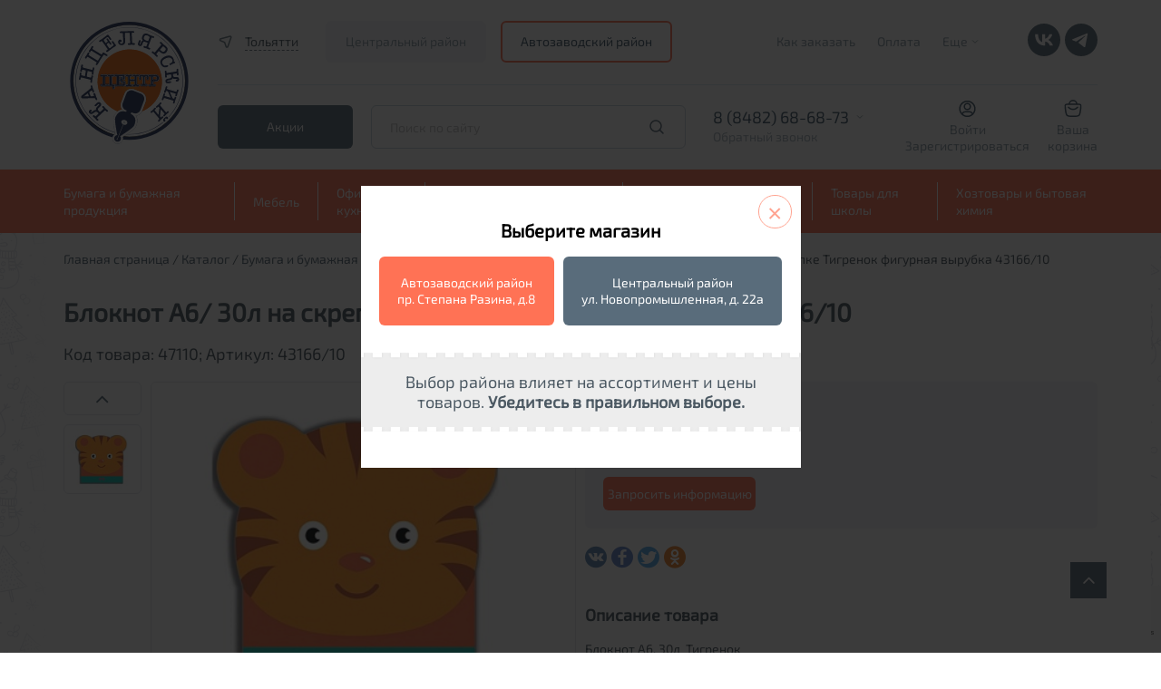

--- FILE ---
content_type: text/html; charset=UTF-8
request_url: https://nov.dava.ru/catalog/bloknoty_/bloknot_a6_30l_na_skrepke_tigrenok_figurnaya_vyrubka_43166_10/
body_size: 28844
content:



<!DOCTYPE html>
<html xml:lang="ru" lang="ru">

<script>var fav;</script>

<head>
    <meta charset="utf-8">
    <meta http-equiv="X-UA-Compatible" content="IE=edge">
    <meta name="viewport" content="width=device-width, initial-scale=1, maximum-scale=1">
    <title>Блокнот А6/ 30л на скрепке Тигренок фигурная вырубка 43166/10 &quot;Дава&quot; - купить в интернет-магазине, каталог с ценами и характеристиками</title>

    <meta http-equiv="Content-Type" content="text/html; charset=UTF-8" />
<meta name="robots" content="index, follow" />
<meta name="keywords" content="Блокнот А6/ 30л на скрепке Тигренок фигурная вырубка 43166/10 &amp;quot;Дава&amp;quot; купить, Блокнот А6/ 30л на скрепке Тигренок фигурная вырубка 43166/10 &amp;quot;Дава&amp;quot; доставка, Блокнот А6/ 30л на скрепке Тигренок фигурная вырубка 43166/10 &amp;quot;Дава&amp;quot; цена" />
<meta name="description" content="Блокнот А6/ 30л на скрепке Тигренок фигурная вырубка 43166/10 &amp;quot;Дава&amp;quot; купить канцелярские товары, продукцию для офиса, товары для школы по выгодным ценам" />
<link href="/bitrix/js/ui/design-tokens/dist/ui.design-tokens.min.css?172793985123463" type="text/css"  rel="stylesheet" />
<link href="/bitrix/js/ui/fonts/opensans/ui.font.opensans.min.css?16766223542320" type="text/css"  rel="stylesheet" />
<link href="/bitrix/js/main/popup/dist/main.popup.bundle.min.css?175197731528056" type="text/css"  rel="stylesheet" />
<link href="/bitrix/cache/css/s1/dava/template_31ed02fc092ca93d7fb7cddb80240ff1/template_31ed02fc092ca93d7fb7cddb80240ff1_v1.css?17646598252399" type="text/css"  data-template-style="true" rel="stylesheet" />
<script>if(!window.BX)window.BX={};if(!window.BX.message)window.BX.message=function(mess){if(typeof mess==='object'){for(let i in mess) {BX.message[i]=mess[i];} return true;}};</script>
<script>(window.BX||top.BX).message({"pull_server_enabled":"N","pull_config_timestamp":0,"shared_worker_allowed":"Y","pull_guest_mode":"N","pull_guest_user_id":0,"pull_worker_mtime":1751977276});(window.BX||top.BX).message({"PULL_OLD_REVISION":"Для продолжения корректной работы с сайтом необходимо перезагрузить страницу."});</script>
<script>(window.BX||top.BX).message({"JS_CORE_LOADING":"Загрузка...","JS_CORE_NO_DATA":"- Нет данных -","JS_CORE_WINDOW_CLOSE":"Закрыть","JS_CORE_WINDOW_EXPAND":"Развернуть","JS_CORE_WINDOW_NARROW":"Свернуть в окно","JS_CORE_WINDOW_SAVE":"Сохранить","JS_CORE_WINDOW_CANCEL":"Отменить","JS_CORE_WINDOW_CONTINUE":"Продолжить","JS_CORE_H":"ч","JS_CORE_M":"м","JS_CORE_S":"с","JSADM_AI_HIDE_EXTRA":"Скрыть лишние","JSADM_AI_ALL_NOTIF":"Показать все","JSADM_AUTH_REQ":"Требуется авторизация!","JS_CORE_WINDOW_AUTH":"Войти","JS_CORE_IMAGE_FULL":"Полный размер"});</script>

<script src="/bitrix/js/main/core/core.min.js?1751977346230432"></script>

<script>BX.Runtime.registerExtension({"name":"main.core","namespace":"BX","loaded":true});</script>
<script>BX.setJSList(["\/bitrix\/js\/main\/core\/core_ajax.js","\/bitrix\/js\/main\/core\/core_promise.js","\/bitrix\/js\/main\/polyfill\/promise\/js\/promise.js","\/bitrix\/js\/main\/loadext\/loadext.js","\/bitrix\/js\/main\/loadext\/extension.js","\/bitrix\/js\/main\/polyfill\/promise\/js\/promise.js","\/bitrix\/js\/main\/polyfill\/find\/js\/find.js","\/bitrix\/js\/main\/polyfill\/includes\/js\/includes.js","\/bitrix\/js\/main\/polyfill\/matches\/js\/matches.js","\/bitrix\/js\/ui\/polyfill\/closest\/js\/closest.js","\/bitrix\/js\/main\/polyfill\/fill\/main.polyfill.fill.js","\/bitrix\/js\/main\/polyfill\/find\/js\/find.js","\/bitrix\/js\/main\/polyfill\/matches\/js\/matches.js","\/bitrix\/js\/main\/polyfill\/core\/dist\/polyfill.bundle.js","\/bitrix\/js\/main\/core\/core.js","\/bitrix\/js\/main\/polyfill\/intersectionobserver\/js\/intersectionobserver.js","\/bitrix\/js\/main\/lazyload\/dist\/lazyload.bundle.js","\/bitrix\/js\/main\/polyfill\/core\/dist\/polyfill.bundle.js","\/bitrix\/js\/main\/parambag\/dist\/parambag.bundle.js"]);
</script>
<script>BX.Runtime.registerExtension({"name":"ui.design-tokens","namespace":"window","loaded":true});</script>
<script>BX.Runtime.registerExtension({"name":"ui.fonts.opensans","namespace":"window","loaded":true});</script>
<script>BX.Runtime.registerExtension({"name":"main.popup","namespace":"BX.Main","loaded":true});</script>
<script>BX.Runtime.registerExtension({"name":"popup","namespace":"window","loaded":true});</script>
<script>BX.Runtime.registerExtension({"name":"jquery","namespace":"window","loaded":true});</script>
<script>(window.BX||top.BX).message({"LANGUAGE_ID":"ru","FORMAT_DATE":"DD.MM.YYYY","FORMAT_DATETIME":"DD.MM.YYYY HH:MI:SS","COOKIE_PREFIX":"BITRIX_SM","SERVER_TZ_OFFSET":"14400","UTF_MODE":"Y","SITE_ID":"s1","SITE_DIR":"\/","USER_ID":"","SERVER_TIME":1769365902,"USER_TZ_OFFSET":0,"USER_TZ_AUTO":"Y","bitrix_sessid":"2aa2194c3aaf62c40bd2fe45c492443d"});</script>


<script src="/bitrix/js/pull/protobuf/protobuf.min.js?167652790176433"></script>
<script src="/bitrix/js/pull/protobuf/model.min.js?167652790114190"></script>
<script src="/bitrix/js/main/core/core_promise.min.js?16765278972490"></script>
<script src="/bitrix/js/rest/client/rest.client.min.js?16766218689240"></script>
<script src="/bitrix/js/pull/client/pull.client.min.js?175197727649849"></script>
<script src="/bitrix/js/main/popup/dist/main.popup.bundle.min.js?175197734566962"></script>
<script src="/bitrix/js/main/jquery/jquery-1.12.4.min.js?167662236997163"></script>
<script>BX.setJSList(["\/local\/templates\/dava\/components\/bitrix\/catalog\/ajax\/bitrix\/catalog.element\/maxhall\/script.js","\/bitrix\/components\/g2wb\/geo\/templates\/new\/script.js","\/bitrix\/components\/g2wb\/geo\/templates\/new\/jquery.cookie.js","\/local\/templates\/dava\/components\/bitrix\/sale.basket.basket.line\/red-small\/script.js","\/local\/templates\/dava\/components\/asd\/subscribe.quick.form\/dava_fast_subscr\/script.js"]);</script>
<script>BX.setCSSList(["\/bitrix\/components\/g2wb\/geo\/templates\/new\/style.css"]);</script>
<script>
					(function () {
						"use strict";

						var counter = function ()
						{
							var cookie = (function (name) {
								var parts = ("; " + document.cookie).split("; " + name + "=");
								if (parts.length == 2) {
									try {return JSON.parse(decodeURIComponent(parts.pop().split(";").shift()));}
									catch (e) {}
								}
							})("BITRIX_CONVERSION_CONTEXT_s1");

							if (cookie && cookie.EXPIRE >= BX.message("SERVER_TIME"))
								return;

							var request = new XMLHttpRequest();
							request.open("POST", "/bitrix/tools/conversion/ajax_counter.php", true);
							request.setRequestHeader("Content-type", "application/x-www-form-urlencoded");
							request.send(
								"SITE_ID="+encodeURIComponent("s1")+
								"&sessid="+encodeURIComponent(BX.bitrix_sessid())+
								"&HTTP_REFERER="+encodeURIComponent(document.referrer)
							);
						};

						if (window.frameRequestStart === true)
							BX.addCustomEvent("onFrameDataReceived", counter);
						else
							BX.ready(counter);
					})();
				</script>



<script  src="/bitrix/cache/js/s1/dava/template_ddafb04d9b6c98bf59c7825e5c7095e7/template_ddafb04d9b6c98bf59c7825e5c7095e7_v1.js?17646598259200"></script>
<script  src="/bitrix/cache/js/s1/dava/page_0b9d8b447cbdc47cf49d19710fb27155/page_0b9d8b447cbdc47cf49d19710fb27155_v1.js?17646598252624"></script>

    <script src="/local/templates/dava/libs/jquery/dist/jquery.min.js"></script>
    <script src="/local/templates/dava/libs/jquery/dist/for_zoom_in_card.js"></script>

    <link rel="apple-touch-icon" sizes="180x180" href="/apple-touch-icon.png">
    <link rel="icon" type="image/png" sizes="32x32" href="/favicon-32x32.png">
    <link rel="icon" type="image/png" sizes="16x16" href="/favicon-16x16.png">
    <link rel="manifest" href="/site.webmanifest">
    <link rel="mask-icon" href="/safari-pinned-tab.svg" color="#a68f8f">
    <meta name="msapplication-TileColor" content="#da532c">
    <meta name="theme-color" content="#ffffff">
    <!-- Yandex.Metrika counter -->
    <script type="text/javascript">
        (function (m, e, t, r, i, k, a) {
            m[i] = m[i] || function () {
                (m[i].a = m[i].a || []).push(arguments)
            };
            m[i].l = 1 * new Date();
            k = e.createElement(t), a = e.getElementsByTagName(t)[0], k.async = 1, k.src = r, a.parentNode.insertBefore(k, a)
        })
        (window, document, "script", "https://mc.yandex.ru/metrika/tag.js", "ym");

        ym(48837737, "init", {
            clickmap: true,
            trackLinks: true,
            accurateTrackBounce: true,
            webvisor: true
        });
    </script>
    <noscript>
        <img src="https://mc.yandex.ru/watch/48837737" style="position:absolute; left:-9999px;" alt=""/>
    </noscript>
    <!-- /Yandex.Metrika counter -->
    <meta name="format-detection" content="telephone=no">
    <style>body {
            opacity: 0;
            overflow-x: hidden;
        }

        html {
            background-color: #fff;
        }</style>

</head>
<body>
<div id="panel"></div>

<div id="small-dialog" class="zoom-anim-dialog mfp-hide">
    <div class="city_menu-top">
                <h4>Выберете город из списка</h4>
    </div>
    <div class="popular-city">
        <ul class="popular-city-list">
                                                <li><a href="#"
                           onclick="goCity(1868);return false;">Самара</a>
                    </li>
                                                                <li><a href="#"
                           onclick="goCity(1870);return false;">Тольятти</a>
                    </li>
                                    </ul>
    </div>
</div>
<!--<div class="infored" style="text-align: center; background: #d51a20; color: #fff; padding: 5px">-->
<!--    Внимание! В понедельник, 31 марта, ОНЛАЙН-ОПЛАТА на нашем сайте будет временно НЕДОСТУПНА из-за проведения технических работ. Спасибо за понимание!-->
<!--</div>-->
<div class="header">
    <header>
        <div class="container desctop">
            <div class="new_header_main">
                <a href="/" class="logo_block">
                    <img src="/local/templates/dava/img/logo.svg" alt="logo">
<!--                    <img src="--><!--/img/logo_newyear.svg" alt="logo">-->
                </a>
                <div class="main_block">
                    <div class="top_block">
                        <div class="item">
                            <a href="#small-dialog" class="location_link popup-with-zoom-anim">
                                <svg xmlns="http://www.w3.org/2000/svg" width="20" height="20" viewBox="0 0 20 20" fill="none">
                                    <path fill-rule="evenodd" clip-rule="evenodd" d="M11.2122 16.4465C10.8901 17.3764 9.57486 17.3756 9.25388 16.4454L7.63418 11.7514L3.06461 9.80824C2.15906 9.42315 2.25006 8.11102 3.2001 7.85463L13.4314 5.09349C14.2344 4.87679 14.9525 5.64688 14.6803 6.43276L11.2122 16.4465Z" stroke-width="1.5"/>
                                </svg>
                                <span>Тольятти</span>
                            </a>
                                                            <div class="header_cities_lock">
                                    <div class="title">Выберите магазин</div>
                                    <a href="//dava.ru" class="head_dava_cookie selected">Центральный район</a>                                    <span class="head_dava2_cookie">Автозаводский район</span>                                </div>
                                                    </div>
                        <div class="item">
                            
  <ul class="header_top-nav">

    
                        <li>
        <a href="/howto/">Как заказать</a>
      </li>
    
      
    
                        <li>
        <a href="/sposoby-oplaty">Оплата</a>
      </li>
    
      
    
                  <li>
      <a href="" class="header_top-nav-more">Еще<span class="icon-down"></span></a>
      <ul class="header_top-nav-hidden">
        <li class="li_icon-down"><span class="icon-down"></span></li>
                <li>
        <a href="/delivery/">Доставка</a>
      </li>
    
      
    
                        <li>
        <a href="/news/">Новости</a>
      </li>
    
      
    
                        <li>
        <a href="/about/">О компании</a>
      </li>
    
      
    
                        <li>
        <a href="/guaranty/">Гарантия</a>
      </li>
    
      
    
                        <li>
        <a href="/politika-konfidentsialnosti/">Политика конфиденциальности</a>
      </li>
    
      
    
                        <li>
        <a href="/contacts/">Контакты</a>
      </li>
    
      
    
                        <li>
        <a href="/jobs/">Вакансии</a>
      </li>
    
      
    
                        <li>
        <a href="/obmen-i-vozvrat/">Обмен и возврат</a>
      </li>
    
            </ul>
      </li>
    
    
  </ul>

                            <div class="social_links">

                                <a target="_blank" href="https://vk.com/kancelyarskiy_centr" class="soc-vk">
                                    <svg width="36" height="36" viewBox="0 0 36 36" fill="none" xmlns="http://www.w3.org/2000/svg">
                                        <rect width="36" height="36" rx="18" fill="#596c7b"/>
                                        <path d="M18.8839 24.3C12.119 24.3 8.26038 19.5702 8.09961 11.7H11.4882C11.5995 17.4765 14.0977 19.9234 16.0765 20.4279V11.7H19.2673V16.6819C21.2213 16.4675 23.2743 14.1972 23.9668 11.7H27.1576C26.8966 12.9951 26.3764 14.2214 25.6295 15.3022C24.8825 16.383 23.925 17.2949 22.8167 17.981C24.0538 18.608 25.1465 19.4953 26.0227 20.5845C26.8988 21.6737 27.5386 22.9401 27.8996 24.3H24.3873C24.0632 23.1188 23.4045 22.0615 22.4937 21.2605C21.5829 20.4595 20.4605 19.9505 19.2673 19.7972V24.3H18.8839Z" fill="white"/>
                                    </svg>
                                </a>

                                <a target="_blank" href="https://t.me/dava_kanctovary" class="soc-tg">
                                    <svg width="36" height="36" viewBox="0 0 36 36" fill="none" xmlns="http://www.w3.org/2000/svg">
                                        <rect width="36" height="36" rx="18" fill="#596c7b"/>
                                        <path d="M25.1996 11.3421L22.4947 25.4631C22.4947 25.4631 22.1163 26.4422 21.0766 25.9726L14.8357 21.0174L14.8068 21.0028C15.6498 20.2189 22.1868 14.1324 22.4725 13.8566C22.9147 13.4293 22.6402 13.1749 22.1267 13.4977L12.4707 19.8477L8.74548 18.5497C8.74548 18.5497 8.15924 18.3338 8.10284 17.8642C8.0457 17.3939 8.76478 17.1396 8.76478 17.1396L23.9514 10.9701C23.9514 10.9701 25.1996 10.4022 25.1996 11.3421Z" fill="white"/>
                                    </svg>
                                </a>

                            </div>

                        </div>
                    </div>
                    <div class="bottom_block">
                        <div class="promo_links">
                            <a href="/skidki/" class="btn_new sub">Акции</a>
                        </div>
                        <form action="/search/" method="get" class="fastsearch">
                            <input type="text" name="q" placeholder="Поиск по сайту" autocomplete="off" class="txt header_middle-search">
                            <button type="submit"></button>
                            <div class="serch-result"> </div>
                        </form>
                        <div class="phone_block js_phones_header_wrapp">
                            <div class="phones js_phones_header_block">
                                                                    <a href="tel:88482784346">8 (8482) 68-68-73</a>
<a href="tel:88482770408">8 (8482) 77-04-08</a>
<a href="tel:88482515629">8 (8482) 51-56-29</a>
<a href="tel:88482784346">8 (8482) 78-43-46</a>                                                            </div>
                            <div class="header_middle-phone-block">
                                <a href="" class="header_middle-phone-link">Обратный звонок</a>
                            </div>
                            <div class="header_middle-phone-back">
                                <span class="icon-down"></span>
                                <h6>Ваш телефон</h6>
                                <form action="#" name="callback-form" class="callback-form">
                                    <input type="hidden" name="sessid" id="sessid" value="2aa2194c3aaf62c40bd2fe45c492443d" />                                    <input type="tel" name="phone" placeholder="+7 --- -- -- --">
                                    <p>Мы свяжемся с вами в течение рабочего дня</p>
                                    <button type="submit">Перезвонить мне</button>
                                </form>
                                <p>Нажимая кнопку "Перезвонить мне", я подтверждаю свое согласие на <a href="/politika-konfidentsialnosti/">обработку моих персональных данных</a>.</p>
                            </div>
                        </div>
                        <div class="personal_links">
                            <div class="personal_link_item">
                                <!--<img src="/img/red_icon_04.svg" alt="personal">-->
                                <svg xmlns="http://www.w3.org/2000/svg" width="19" height="20" viewBox="0 0 19 20" fill="none"><path d="M12.0832 7.5C12.0832 8.92673 10.9266 10.0833 9.49984 10.0833V11.5833C11.755 11.5833 13.5832 9.75516 13.5832 7.5H12.0832ZM9.49984 10.0833C8.0731 10.0833 6.9165 8.92673 6.9165 7.5H5.4165C5.4165 9.75516 7.24467 11.5833 9.49984 11.5833V10.0833ZM6.9165 7.5C6.9165 6.07326 8.0731 4.91666 9.49984 4.91666V3.41666C7.24467 3.41666 5.4165 5.24483 5.4165 7.5H6.9165ZM9.49984 4.91666C10.9266 4.91666 12.0832 6.07326 12.0832 7.5H13.5832C13.5832 5.24483 11.755 3.41666 9.49984 3.41666V4.91666ZM6.99984 14.0833H11.9998V12.5833H6.99984V14.0833ZM1.9165 10C1.9165 5.81184 5.31168 2.41666 9.49984 2.41666V0.916664C4.48325 0.916664 0.416504 4.98341 0.416504 10H1.9165ZM9.49984 2.41666C13.688 2.41666 17.0832 5.81184 17.0832 10H18.5832C18.5832 4.98341 14.5164 0.916664 9.49984 0.916664V2.41666ZM17.0832 10C17.0832 12.1506 16.1889 14.0911 14.7499 15.4721L15.7885 16.5544C17.51 14.9023 18.5832 12.5758 18.5832 10H17.0832ZM14.7499 15.4721C13.3866 16.7804 11.5378 17.5833 9.49984 17.5833V19.0833C11.9402 19.0833 14.1571 18.12 15.7885 16.5544L14.7499 15.4721ZM11.9998 14.0833C13.2524 14.0833 14.2983 14.9755 14.5335 16.1595L16.0048 15.8671C15.6327 13.9948 13.9819 12.5833 11.9998 12.5833V14.0833ZM9.49984 17.5833C7.46191 17.5833 5.61308 16.7804 4.24982 15.4721L3.21121 16.5544C4.84257 18.12 7.05949 19.0833 9.49984 19.0833V17.5833ZM4.24982 15.4721C2.81079 14.0911 1.9165 12.1506 1.9165 10H0.416504C0.416504 12.5758 1.48965 14.9023 3.21121 16.5544L4.24982 15.4721ZM6.99984 12.5833C5.01775 12.5833 3.367 13.9948 2.9949 15.8671L4.46613 16.1595C4.70142 14.9755 5.74727 14.0833 6.99984 14.0833V12.5833Z"/></svg>
                                <span>
                                                                            <a href="/auth/?login=yes">Войти</a>
                                        <a href="/registration/">Зарегистрироваться</a>
                                                                    </span>
                            </div>
                            <div id="jsbasket">
                                
	<!--'start_frame_cache_bx_cart_block'-->

<a href="/cart/" class="personal_link_item basket">
    <span class="img_block">
                <!--<img src="/img/red_icon_05.svg" alt="cart">-->
        <svg xmlns="http://www.w3.org/2000/svg" width="20" height="20" viewBox="0 0 20 20" fill="none"><path d="M14.1669 5C14.1669 4.96727 14.1665 4.93462 14.1658 4.90207C14.1137 2.64612 12.2687 0.833336 10.0002 0.833336C7.74909 0.833336 5.91492 2.61854 5.83619 4.85047C5.83444 4.9001 5.83355 4.94995 5.83355 5M14.1669 5H5.83355M14.1669 5H15.2575C16.9956 5 17.8646 5 18.3615 5.55513C18.8583 6.11026 18.7624 6.97399 18.5704 8.70144L18.3239 10.9203C17.9321 14.4464 17.7362 16.2094 16.5497 17.2714C15.3632 18.3333 13.5756 18.3333 10.0002 18.3333C6.42489 18.3333 4.63722 18.3333 3.45073 17.2714C2.26423 16.2094 2.06833 14.4464 1.67655 10.9203L1.43001 8.70144C1.23807 6.97399 1.1421 6.11026 1.63897 5.55513C2.13583 5 3.00487 5 4.74296 5H5.83355M5.00022 8.33334L5.50022 8.83334C7.9855 11.3186 12.0149 11.3186 14.5002 8.83334L15.0002 8.33334" stroke-width="1.5" stroke-linecap="round"/></svg>
    </span>
    <span>
        <span>Ваша<br>корзина</span>
    </span>
</a><!--'end_frame_cache_bx_cart_block'-->                            </div>
                        </div>
                    </div>
                </div>
            </div>
        </div>
        <div class="new_header_nav desctop">
            <div class="container">
                
<ul class="header_bottom-nav">
        <li class="header_bottom-nav-li parent">
        <a href="/catalog/bumaga_i_bumazhnaya_produktsiya/" class="header_bottom-nav-link">Бумага и бумажная продукция</a>
        <ul class="main_catalog">
                                            <li>
                <a href="/catalog/bumaga_dlya_orgtekhniki/"><span>Бумага для оргтехники</span></a>
                <ul>
                                                                                            <li><a href="/catalog/bumaga_belaya_klassov_a_v_s/">Бумага белая классов А, В, С</a></li>
                                                                            <li><a href="/catalog/bumaga_belaya_premium_klassa/">Бумага белая премиум класса</a></li>
                                                                            <li><a href="/catalog/bumaga_dlya_sertifikatov/">Бумага для сертификатов</a></li>
                                                                            <li><a href="/catalog/bumaga_dlya_chertezhnykh_i_kopirovalnykh_rabot/">Бумага для чертежных и копировальных работ</a></li>
                                                                            <li><a href="/catalog/bumaga_perforirovannaya/">Бумага перфорированная</a></li>
                                                                            <li><a href="/catalog/bumaga_pischaya/">Бумага писчая</a></li>
                                                                            <li><a href="/catalog/bumaga_samokleyushchayasya/">Бумага самоклеющаяся</a></li>
                                                                            <li><a href="/catalog/bumaga_tsvetnaya/">Бумага цветная</a></li>
                                                                            <li><a href="/catalog/dizayn_bumaga/">Дизайн-бумага</a></li>
                                                                            <li><a href="/catalog/karton/">Картон</a></li>
                                                                            <li><a href="/catalog/rulony_dlya_orgtekhniki/">Рулоны для оргтехники</a></li>
                                                                            <li><a href="/catalog/fotobumaga/">Фотобумага</a></li>
                                                                            <li><a href="/catalog/chekovaya_lenta/">Чековая лента</a></li>
                        </ul></li>            <li>
                <a href="/catalog/bumazhnaya_produktsiya/"><span>Бумажная продукция</span></a>
                <ul>
                                                                                            <li><a href="/catalog/alfavitki/">Алфавитки</a></li>
                                                                            <li><a href="/catalog/blanki/">Бланки</a></li>
                                                                            <li><a href="/catalog/bloki_dlya_zapisey/">Блоки для записей</a></li>
                                                                            <li><a href="/catalog/bloki_samokleyashchiesya/">Блоки самоклеящиеся</a></li>
                                                                            <li><a href="/catalog/bloknoty_/">Блокноты </a></li>
                                                                            <li><a href="/catalog/gramoty_diplomy_blagodarnosti/">Грамоты, дипломы, благодарности</a></li>
                                                                            <li><a href="/catalog/zakladki_samokleyashchiesya/">Закладки самоклеящиеся</a></li>
                                                                            <li><a href="/catalog/zapisnye_knizhki/">Записные книжки</a></li>
                                                                            <li><a href="/catalog/knigi_ucheta_zhurnaly_registratsii/">Книги учета, журналы регистрации</a></li>
                                                                            <li><a href="/catalog/konverty_pochtovye/">Конверты почтовые</a></li>
                                                                            <li><a href="/catalog/plenka_samokleyushchayasya/">Пленка самоклеющаяся</a></li>
                                                                            <li><a href="/catalog/etiketki_dlya_pistoletov_termoprinterov_i_tsenniki/">Этикетки для пистолетов, термопринтеров и ценники</a></li>
                                                                            <li><a href="/catalog/etiketki_samokleyushchiesya/">Этикетки самоклеющиеся</a></li>
                        </ul></li>            <li>
                <a href="/catalog/ezhednevniki_planingi_organayzery_kalendari/"><span>Ежедневники, планинги, органайзеры, календари</span></a>
                <ul>
                                                                                            <li><a href="/catalog/vizitnitsy/">Визитницы</a></li>
                                                                            <li><a href="/catalog/ezhednevniki/">Ежедневники</a></li>
                                                                            <li><a href="/catalog/ezhenedelniki_i_planingi/">Еженедельники</a></li>
                                                                            <li><a href="/catalog/kalendari/">Календари</a></li>
                                                                            <li><a href="/catalog/organayzery/">Органайзеры</a></li>
                                                                            <li><a href="/catalog/planingi/">Планинги</a></li>
                        </ul></li>            <li>
                <a href="/catalog/shkolnaya_bumazhnaya_produktsiya/"><span>Школьная бумажная продукция</span></a>
                <ul>
                                                                                            <li><a href="/catalog/albomy_dlya_risovaniya/"><b>Альбомы для рисования</b></a></li>
                                                                            <li><a href="/catalog/dnevniki/"><b>Дневники</b></a></li>
                                                                            <li><a href="/catalog/nabory_tsvetnoy_bumagi_kartona_folgi/">Наборы цветной бумаги, картона, фольги</a></li>
                                                                            <li><a href="/catalog/oblozhki_dlya_knig_tetradey_i_zhurnalov/">Обложки для книг, тетрадей и журналов</a></li>
                                                                            <li><a href="/catalog/papki_dlya_akvareli_pasteli_eskizov/">Папки для акварели, пастели, эскизов</a></li>
                                                                            <li><a href="/catalog/papki_dlya_chercheniya_1/">Папки для черчения</a></li>
                                                                            <li><a href="/catalog/raspisaniya_urokov_zakladki_dlya_knig_raskraski/">Расписания уроков</a></li>
                                                                            <li><a href="/catalog/smennye_bloki_dlya_tetradey_na_koltsakh/">Сменные блоки для тетрадей на кольцах</a></li>
                                                                            <li><a href="/catalog/tetradi_12_24_listov/">Тетради 12-24 листов</a></li>
                                                                            <li><a href="/catalog/tetradi_40_48_listov/">Тетради 40-48 листов</a></li>
                                                                            <li><a href="/catalog/tetradi_60_200_listov/">Тетради 60-200 листов</a></li>
                                                                            <li><a href="/catalog/tetradi_dlya_not/">Тетради для нот</a></li>
                                                                            <li><a href="/catalog/tetradi_na_koltsakh/">Тетради на кольцах</a></li>
                                                                            <li><a href="/catalog/tetradi_formata_a4/">Тетради формата А4</a></li>
                                                                            <li><a href="/catalog/shkolnye_zhurnaly/">Школьные журналы</a></li>
                        </ul></li></ul></li>    <li class="header_bottom-nav-li parent">
        <a href="/catalog/mebel/" class="header_bottom-nav-link">Мебель</a>
        <ul class="main_catalog">
                                            <li>
                <a href="/catalog/kresla_stulya/"><span>Кресла, стулья</span></a>
                <ul>
                                                                                            <li><a href="/catalog/zashchitnye_pokrytiya/">Защитные покрытия</a></li>
                                                                            <li><a href="/catalog/kresla/">Кресла</a></li>
                                                                            <li><a href="/catalog/stulya/">Стулья</a></li>
                        </ul></li>            <li>
                <a href="/catalog/metallicheskaya_mebel/"><span>Металлическая мебель</span></a>
                <ul>
                                                                                            <li><a href="/catalog/breloki_dlya_klyuchey/">Брелоки для ключей</a></li>
                                                                            <li><a href="/catalog/seyfy/">Сейфы</a></li>
                                                                            <li><a href="/catalog/shkafchiki_dlya_klyuchey_aptechki_yashchiki_dlya_deneg/">Шкафчики для ключей, аптечки, ящики для денег</a></li>
                                                                            <li><a href="/catalog/shkafy_metallicheskie/">Шкафы металлические</a></li>
                        </ul></li>            <li>
                <a href="/catalog/predmety_interera/"><span>Предметы интерьера</span></a>
                <ul>
                                                                                            <li><a href="/catalog/veshalki_plechiki/">Вешалки, плечики</a></li>
                                                                            <li><a href="/catalog/gosudarstvennaya_simvolika/">Государственная символика</a></li>
                                                                            <li><a href="/catalog/znaki_zapreshchayushchie_preduprezhdayushchie_predpisyvayushchie/">Знаки запрещающие, предупреждающие, предписывающие</a></li>
                                                                            <li><a href="/catalog/informatsionno_prezentatsionnye_sistemy/">Информационно-презентационные системы</a></li>
                                                                            <li><a href="/catalog/kryuchki/">Крючки</a></li>
                                                                            <li><a href="/catalog/nastolnye_nabory_i_aksessuary/">Настольные наборы и аксессуары</a></li>
                                                                            <li><a href="/catalog/svetilniki_i_smennye_lampy/">Светильники и сменные лампы</a></li>
                                                                            <li><a href="/catalog/fotoramki/">Фоторамки</a></li>
                                                                            <li><a href="/catalog/chasy/">Часы</a></li>
                        </ul></li></ul></li>    <li class="header_bottom-nav-li parent">
        <a href="/catalog/ofisnaya_kukhnya/" class="header_bottom-nav-link">Офисная кухня</a>
        <ul class="main_catalog">
                                            <li>
                <a href="/catalog/napitki/"><span>Напитки</span></a>
                <ul>
                                                                                            <li><a href="/catalog/voda_soki_napitki/">Вода, соки, напитки</a></li>
                                                                            <li><a href="/catalog/kofe_kakao_tsikoriy/">Кофе, какао, цикорий</a></li>
                                                                            <li><a href="/catalog/chay/">Чай</a></li>
                        </ul></li>            <li>
                <a href="/catalog/posuda/"><span>Посуда</span></a>
                <ul>
                                                                                            <li><a href="/catalog/posuda_1/">Посуда</a></li>
                                                                            <li><a href="/catalog/posuda_odnorazovaya/">Посуда одноразовая</a></li>
                                                                            <li><a href="/catalog/salfetki_skaterti_polotentsa/">Салфетки, скатерти, полотенца</a></li>
                        </ul></li>            <li>
                <a href="/catalog/produkty/"><span>Продукты</span></a>
                <ul>
                                                                                            <li><a href="/catalog/konditerskie_izdeliya/">Кондитерские изделия</a></li>
                                                                            <li><a href="/catalog/sakhar_soda/">Сахар, сода</a></li>
                        </ul></li></ul></li>    <li class="header_bottom-nav-li parent">
        <a href="/catalog/tekhnika_i_raskhodnye_materialy/" class="header_bottom-nav-link">Техника и расходные материалы</a>
        <ul class="main_catalog">
                                            <li>
                <a href="/catalog/bankovskoe_oborudovanie/"><span>Банковское оборудование</span></a>
                <ul>
                                                                                            <li><a href="/catalog/detektory_banknot/">Детекторы банкнот</a></li>
                                                                            <li><a href="/catalog/plomby_shpagaty_igly/">Пломбы, шпагаты, иглы</a></li>
                                                                            <li><a href="/catalog/schetchiki_banknot/">Счетчики банкнот</a></li>
                        </ul></li>            <li>
                <a href="/catalog/bytovaya_tekhnika/"><span>Бытовая техника</span></a>
                <ul>
                                                                                            <li><a href="/catalog/ventilyatory/">Вентиляторы</a></li>
                                                                            <li><a href="/catalog/meditsinskoe_oborudovanie/">Медицинское оборудование</a></li>
                                                                            <li><a href="/catalog/chayniki_i_termopoty/">Чайники и термопоты</a></li>
                        </ul></li>            <li>
                <a href="/catalog/kalkulyatory/"><span>Калькуляторы</span></a>
                <ul>
                                                                                            <li><a href="/catalog/kalkulyatory_karmannye/">Калькуляторы карманные</a></li>
                                                                            <li><a href="/catalog/kalkulyatory_nastolnye/">Калькуляторы настольные</a></li>
                                                                            <li><a href="/catalog/kalkulyatory_nauchnye/">Калькуляторы научные</a></li>
                        </ul></li>            <li>
                <a href="/catalog/kompyuternye_akssesuary/"><span>Компьютерные акссесуары</span></a>
                <ul>
                                                                                            <li><a href="/catalog/klaviatury/">Клавиатуры</a></li>
                                                                            <li><a href="/catalog/kolonki_i_naushniki/">Колонки и наушники</a></li>
                                                                            <li><a href="/catalog/myshi_i_kovriki_dlya_myshey/">Мыши и коврики для мышей</a></li>
                                                                            <li><a href="/catalog/setevye_filtry_i_udliniteli/">Сетевые фильтры и удлинители</a></li>
                        </ul></li>            <li>
                <a href="/catalog/laminatory_i_raskhodnye_materialy/"><span>Ламинаторы и расходные материалы</span></a>
                <ul>
                                                                                            <li><a href="/catalog/laminatory/">Ламинаторы</a></li>
                                                                            <li><a href="/catalog/plenki_dlya_laminirovaniya/">Пленки для ламинирования</a></li>
                        </ul></li>            <li>
                <a href="/catalog/nositeli_informatsii/"><span>Носители информации</span></a>
                <ul>
                                                                                            <li><a href="/catalog/usb_fleshki/">USB-флешки</a></li>
                                                                            <li><a href="/catalog/diski_diskety_i_aksessuary/">Диски, дискеты и аксессуары</a></li>
                                                                            <li><a href="/catalog/karty_pamyati/">Карты памяти</a></li>
                        </ul></li>            <li>
                <a href="/catalog/ofisnaya_tekhnika/"><span>Офисная техника</span></a>
                <ul>
                                                                                            <li><a href="/catalog/proektsionnoe_oborudovanie/">Проекционное оборудование</a></li>
                        </ul></li>            <li>
                <a href="/catalog/perepletnye_mashiny_i_materialy_dlya_perepleta/"><span>Переплетные машины и материалы для переплета</span></a>
                <ul>
                                                                                            <li><a href="/catalog/broshyurovshchiki/">Брошюровщики</a></li>
                                                                            <li><a href="/catalog/koltsa_dlya_perepleta/">Кольца для переплета</a></li>
                                                                            <li><a href="/catalog/oblozhki_dlya_perepleta/">Обложки для переплета</a></li>
                        </ul></li>            <li>
                <a href="/catalog/plenki_dlya_lazernykh_printerov/"><span>Пленки для лазерных принтеров</span></a>
                <ul>
                                                                                            <li><a href="/catalog/plenki_dlya_lazernykh_printerov_1/">Пленки для лазерных принтеров</a></li>
                        </ul></li>            <li>
                <a href="/catalog/rezaki_dlya_bumagi/"><span>Резаки для бумаги</span></a>
                <ul>
                                                                                            <li><a href="/catalog/obrezchiki_uglov/">Обрезчики углов</a></li>
                                                                            <li><a href="/catalog/rezaki_rolikovye/">Резаки роликовые</a></li>
                                                                            <li><a href="/catalog/rezaki_sabelnye/">Резаки сабельные</a></li>
                        </ul></li>            <li>
                <a href="/catalog/svetilniki_i_lampy/"><span>Светильники и лампы</span></a>
                <ul>
                                                                                            <li><a href="/catalog/svetilniki/">Светильники</a></li>
                                                                            <li><a href="/catalog/smennye_lampy/">Сменные лампы</a></li>
                        </ul></li>            <li>
                <a href="/catalog/telefony_sredstva_svyazi_i_raskhodnye_materialy/"><span>Телефоны, средства связи и расходные материалы</span></a>
                <ul>
                                                                                            <li><a href="/catalog/plenki_dlya_faksov/">Пленки для факсов</a></li>
                                                                            <li><a href="/catalog/telefony/">Телефоны</a></li>
                        </ul></li>            <li>
                <a href="/catalog/unichtozhiteli_dokumentov/"><span>Уничтожители документов</span></a>
                <ul>
                                                                                            <li><a href="/catalog/unichtozhiteli_dokumentov_1/">Уничтожители документов</a></li>
                        </ul></li>            <li>
                <a href="/catalog/fototovary/"><span>Фототовары</span></a>
                <ul>
                                                                                            <li><a href="/catalog/karty_pamyati_1/">Карты памяти</a></li>
                                                                            <li><a href="/catalog/fotoalbomy/">Фотоальбомы</a></li>
                                                                            <li><a href="/catalog/fotobumaga_1/">Фотобумага</a></li>
                                                                            <li><a href="/catalog/fotoramki_1/">Фоторамки</a></li>
                        </ul></li>            <li>
                <a href="/catalog/chasy_1/"><span>Часы</span></a>
                <ul>
                                                                                            <li><a href="/catalog/batareyki/">Батарейки</a></li>
                                                                            <li><a href="/catalog/chasy_2/">Часы</a></li>
                        </ul></li>            <li>
                <a href="/catalog/chistyashchie_sredstva_dlya_orgtekhniki_plastika_i_optiki/"><span>Чистящие средства для оргтехники,пластика и оптики</span></a>
                <ul>
                                                                                            <li><a href="/catalog/salfetki_dlya_chistki_orgtekhniki_plastika_i_optiki/">Салфетки для чистки оргтехники, пластика и оптики</a></li>
                                                                            <li><a href="/catalog/sprei_dlya_chistki_orgtekhniki_plastika_i_optiki/">Спреи для чистки оргтехники, пластика и оптики</a></li>
                        </ul></li>            <li>
                <a href="/catalog/elementy_pitaniya/"><span>Элементы питания</span></a>
                <ul>
                                                                                            <li><a href="/catalog/akkumulyatory/">Аккумуляторы</a></li>
                                                                            <li><a href="/catalog/batareyki_1/">Батарейки</a></li>
                        </ul></li></ul></li>    <li class="header_bottom-nav-li parent">
        <a href="/catalog/tovary_dlya_ofisa_kantstovary/" class="header_bottom-nav-link">Товары для офиса, канцтовары</a>
        <ul class="main_catalog">
                                            <li>
                <a href="/catalog/demonstratsionnoe_oborudovanie/"><span>Демонстрационное оборудование</span></a>
                <ul>
                                                                                            <li><a href="/catalog/beydzhi/">Бейджи</a></li>
                                                                            <li><a href="/catalog/bloknoty_dlya_flipchartov/">Блокноты для флипчартов</a></li>
                                                                            <li><a href="/catalog/gubki_dlya_dosok/">Губки для досок</a></li>
                                                                            <li><a href="/catalog/demosistemy/">Демосистемы</a></li>
                                                                            <li><a href="/catalog/doski/">Доски</a></li>
                                                                            <li><a href="/catalog/magnity/">Магниты</a></li>
                                                                            <li><a href="/catalog/podstavki_dlya_informatsii_reklamy_i_tsennikov/">Подставки для информации, рекламы и ценников</a></li>
                                                                            <li><a href="/catalog/sprei_ochistiteli_dlya_dosok/">Спреи-очистители для досок</a></li>
                                                                            <li><a href="/catalog/ukazki/">Указки</a></li>
                        </ul></li>            <li>
                <a href="/catalog/kantstovary/"><span>Канцтовары</span></a>
                <ul>
                                                                                            <li><a href="/catalog/antisteplery/">Антистеплеры</a></li>
                                                                            <li><a href="/catalog/vizitnitsy_1/">Визитницы</a></li>
                                                                            <li><a href="/catalog/gel_i_podushki_dlya_uvlazhneniya_paltsev/">Гель и подушки для увлажнения пальцев</a></li>
                                                                            <li><a href="/catalog/dyrokoly/">Дыроколы</a></li>
                                                                            <li><a href="/catalog/kantselyarskie_melochi/">Канцелярские мелочи</a></li>
                                                                            <li><a href="/catalog/kantselyarskie_nabory_s_napolneniem/">Канцелярские наборы с наполнением</a></li>
                                                                            <li><a href="/catalog/kley/"><b>Клей</b></a></li>
                                                                            <li><a href="/catalog/kleykie_lenty_i_dispensery/">Клейкие ленты и диспенсеры</a></li>
                                                                            <li><a href="/catalog/kovriki_nastolnye/">Коврики настольные</a></li>
                                                                            <li><a href="/catalog/korziny_dlya_musora/">Корзины для мусора</a></li>
                                                                            <li><a href="/catalog/korrektiruyushchie_sredstva/">Корректирующие средства</a></li>
                                                                            <li><a href="/catalog/lotki_dlya_bumag_vertikalnye/">Лотки для бумаг вертикальные</a></li>
                                                                            <li><a href="/catalog/lotki_dlya_bumag_gorizontalnye/">Лотки для бумаг горизонтальные</a></li>
                                                                            <li><a href="/catalog/nastolnye_nabory_i_aksessuary_1/">Настольные наборы и аксессуары</a></li>
                                                                            <li><a href="/catalog/nozhi_smennye_lezviya/">Ножи, сменные лезвия</a></li>
                                                                            <li><a href="/catalog/nozhnitsy/"><b>Ножницы</b></a></li>
                                                                            <li><a href="/catalog/podstavki_kantselyarskie_bez_napolneniya/">Подставки канцелярские без наполнения</a></li>
                                                                            <li><a href="/catalog/rezinki_bankovskie/">Резинки банковские</a></li>
                                                                            <li><a href="/catalog/skoby_dlya_steplera/">Скобы для степлера</a></li>
                                                                            <li><a href="/catalog/skrepki_knopki_zazhimy/">Скрепки, кнопки, зажимы</a></li>
                                                                            <li><a href="/catalog/steplery/">Степлеры</a></li>
                        </ul></li>            <li>
                <a href="/catalog/karty_geograficheskie_atlasy_globusy/"><span>Карты географические, атласы, глобусы</span></a>
                <ul>
                                                                                            <li><a href="/catalog/atlasy_i_skhemy/">Атласы и схемы</a></li>
                                                                            <li><a href="/catalog/globusy/">Глобусы</a></li>
                                                                            <li><a href="/catalog/karty_geograficheskie/">Карты географические</a></li>
                        </ul></li>            <li>
                <a href="/catalog/papki_arkhivy_kartoteki/"><span>Папки, архивы, картотеки</span></a>
                <ul>
                                                                                            <li><a href="/catalog/kartoteki_nastolnye/">Картотеки настольные</a></li>
                                                                            <li><a href="/catalog/klipbordy_planshety/">Клипборды (планшеты)</a></li>
                                                                            <li><a href="/catalog/koroba_arkhivnye_i_papki_s_zavyazkami/">Короба архивные и папки с завязками</a></li>
                                                                            <li><a href="/catalog/papki_adresnye/">Папки адресные</a></li>
                                                                            <li><a href="/catalog/papki_na_koltsakh/">Папки на кольцах</a></li>
                                                                            <li><a href="/catalog/papki_na_rezinkakh_/">Папки на резинках </a></li>
                                                                            <li><a href="/catalog/papki_s_vkladyshami/">Папки с вкладышами</a></li>
                                                                            <li><a href="/catalog/papki_s_prizhimom_ili_klipom/">Папки с прижимом или клипом</a></li>
                                                                            <li><a href="/catalog/papki_konverty_i_papki_ugolki/">Папки-конверты</a></li>
                                                                            <li><a href="/catalog/papki_oblozhki/">Папки-обложки</a></li>
                                                                            <li><a href="/catalog/papki_registratory_s_arochnym_mekhanizmom/">Папки-регистраторы с арочным механизмом</a></li>
                                                                            <li><a href="/catalog/papki_ugolki/">Папки-уголки</a></li>
                                                                            <li><a href="/catalog/plomby_shpagaty_shilo/">Пломбы, шпагаты, шило</a></li>
                                                                            <li><a href="/catalog/podvesnye_papki_i_kartoteki/">Подвесные папки и картотеки</a></li>
                                                                            <li><a href="/catalog/razdeliteli/">Разделители</a></li>
                                                                            <li><a href="/catalog/skorosshivateli/">Скоросшиватели</a></li>
                                                                            <li><a href="/catalog/fayly/">Файлы</a></li>
                        </ul></li>            <li>
                <a href="/catalog/pismennye_i_chertezhnye_prinadlezhnosti/"><span>Письменные и чертежные принадлежности</span></a>
                <ul>
                                                                                            <li><a href="/catalog/kantselyarskie_nabory_/">Канцелярские наборы </a></li>
                                                                            <li><a href="/catalog/karandash_nabornyy/">Карандаш наборный</a></li>
                                                                            <li><a href="/catalog/karandashi_mekhanicheskie_i_zapasnye_sterzhni/">Карандаши механические и запасные стержни</a></li>
                                                                            <li><a href="/catalog/karandashi_spetsialnye/">Карандаши специальные</a></li>
                                                                            <li><a href="/catalog/karandashi_tsvetnye/"><b>Карандаши цветные</b></a></li>
                                                                            <li><a href="/catalog/karandashi_chernografitnye/">Карандаши чернографитные</a></li>
                                                                            <li><a href="/catalog/lastiki/"><b>Ластики</b></a></li>
                                                                            <li><a href="/catalog/lineyki_transportiry_treugolniki/">Линейки, транспортиры, треугольники</a></li>
                                                                            <li><a href="/catalog/markery_dlya_dosok/">Маркеры для досок</a></li>
                                                                            <li><a href="/catalog/markery_permanentnye/"><b>Маркеры перманентные</b></a></li>
                                                                            <li><a href="/catalog/markery_spetsialnye/">Маркеры специальные</a></li>
                                                                            <li><a href="/catalog/ruchki_parker/">Ручки Parker</a></li>
                                                                            <li><a href="/catalog/ruchki_biznes_klassa/">Ручки бизнес-класса</a></li>
                                                                            <li><a href="/catalog/ruchki_gelevye/"><b>Ручки гелевые</b></a></li>
                                                                            <li><a href="/catalog/ruchki_kapillyarnye_rollery_pero/">Ручки капиллярные, роллеры, перо</a></li>
                                                                            <li><a href="/catalog/ruchki_stiraemye/">Ручки стираемые</a></li>
                                                                            <li><a href="/catalog/ruchki_sharikovye_avtomaticheskie/"><b>Ручки шариковые</b></a></li>
                                                                            <li><a href="/catalog/sterzhni_dlya_ruchek/">Стержни для ручек</a></li>
                                                                            <li><a href="/catalog/tekstmarkery/"><b>Текстмаркеры</b></a></li>
                                                                            <li><a href="/catalog/tochilki/">Точилки</a></li>
                                                                            <li><a href="/catalog/tubusy/">Тубусы</a></li>
                                                                            <li><a href="/catalog/tsirkuli_i_gotovalni/">Циркули и готовальни</a></li>
                                                                            <li><a href="/catalog/chernila_tush/">Чернила, тушь</a></li>
                        </ul></li>            <li>
                <a href="/catalog/podarki_suveniry_tovary_dlya_prazdnika/"><span>Подарки, сувениры, товары для праздника</span></a>
                <ul>
                                                                                            <li><a href="/catalog/adresnye_papki/">Адресные папки</a></li>
                                                                            <li><a href="/catalog/otkrytki_i_konverty_dlya_deneg/">Открытки и конверты для денег</a></li>
                                                                            <li><a href="/catalog/albomy_i_listy_dlya_monet/">Альбомы и листы для монет</a></li>
                                                                            <li><a href="/catalog/vizitnitsy_oblozhki_dlya_dokumentov/">Визитницы</a></li>
                                                                            <li><a href="/catalog/gramoty_diplomy_blagodarnosti_1/">Грамоты, дипломы, благодарности</a></li>
                                                                            <li><a href="/catalog/ezhednevniki_zapisnye_knizhki_organayzery/">Ежедневники</a></li>
                                                                            <li><a href="/catalog/zapisnye_knizhki_2/">Записные книжки</a></li>
                                                                            <li><a href="/catalog/koshelki_portmone_zazhimy_i_vizitnitsy/">Кошельки, портмоне, зажимы</a></li>
                                                                            <li><a href="/catalog/oblozhki_dlya_dokumentov/">Обложки для документов</a></li>
                                                                            <li><a href="/catalog/podarochnaya_upakovka/">Подарочная упаковка</a></li>
                                                                            <li><a href="/catalog/podarochnye_nabory/">Подарочные наборы</a></li>
                                                                            <li><a href="/catalog/posuda_i_stolovye_prinadlezhnosti/">Посуда и столовые принадлежности</a></li>
                                                                            <li><a href="/catalog/ruchki_parker_1/">Ручки Parker</a></li>
                                                                            <li><a href="/catalog/ruchki_biznes_klassa_1/">Ручки бизнес-класса</a></li>
                                                                            <li><a href="/catalog/tovary_dlya_prazdnika/">Товары для праздника</a></li>
                                                                            <li><a href="/catalog/shary_naduvnye/">Шары надувные</a></li>
                        </ul></li>            <li>
                <a href="/catalog/portfeli_papki_i_sumki/"><span>Портфели, папки и сумки</span></a>
                <ul>
                                                                                            <li><a href="/catalog/penaly_shkolnye/">Пеналы школьные</a></li>
                                                                            <li><a href="/catalog/portfeli_i_papki_plastikovye/">Портфели и папки пластиковые</a></li>
                                                                            <li><a href="/catalog/portfeli_papki_i_sumki_iz_kozhzama_i_kozhi/">Портфели, папки и сумки из кожзама и кожи</a></li>
                                                                            <li><a href="/catalog/portfeli_papki_i_sumki_tkanevye/">Портфели, папки и сумки тканевые</a></li>
                                                                            <li><a href="/catalog/ryukzaki_shkolnye/">Рюкзаки школьные</a></li>
                                                                            <li><a href="/catalog/sumki_dlya_noutbuka/">Сумки для ноутбука</a></li>
                        </ul></li>            <li>
                <a href="/catalog/tovary_dlya_kassirov_i_oplombirovaniya/"><span>Товары для кассиров и опломбирования</span></a>
                <ul>
                                                                                            <li><a href="/catalog/banderoli/">Бандероли</a></li>
                                                                            <li><a href="/catalog/gel_i_podushki_dlya_uvlazhneniya_paltsev_1/">Гель и подушки для увлажнения пальцев</a></li>
                                                                            <li><a href="/catalog/detektory_banknot_1/">Детекторы банкнот</a></li>
                                                                            <li><a href="/catalog/plomby_shpagat_i_shilo/">Пломбы, шпагат и шило</a></li>
                                                                            <li><a href="/catalog/schetchiki_deneg/">Счетчики денег</a></li>
                                                                            <li><a href="/catalog/chekovaya_lenta_1/">Чековая лента</a></li>
                        </ul></li>            <li>
                <a href="/catalog/shtempelnye_prinadlezhnosti/"><span>Штемпельные принадлежности</span></a>
                <ul>
                                                                                            <li><a href="/catalog/datery_i_numeratory/">Датеры и нумераторы</a></li>
                                                                            <li><a href="/catalog/shtamp_osnastki/">Штамп-оснастки</a></li>
                                                                            <li><a href="/catalog/shtampy_bukhgalterskie/">Штампы бухгалтерские</a></li>
                                                                            <li><a href="/catalog/shtampy_samonabornye/">Штампы самонаборные</a></li>
                                                                            <li><a href="/catalog/shtempelnaya_kraska/">Штемпельная краска</a></li>
                                                                            <li><a href="/catalog/shtempelnye_podushki_i_aksessuary/">Штемпельные подушки и аксессуары</a></li>
                        </ul></li></ul></li>    <li class="header_bottom-nav-li parent">
        <a href="/catalog/tovary_dlya_shkoly/" class="header_bottom-nav-link">Товары для школы</a>
        <ul class="main_catalog">
                                            <li>
                <a href="/catalog/igry_i_razvivayushchie_tovary/"><span>Игры и развивающие товары</span></a>
                <ul>
                                                                                            <li><a href="/catalog/igry_nastolnye_napolnye/">Игры настольные, напольные</a></li>
                                                                            <li><a href="/catalog/knizhki_s_zadaniyami_propisi/">Книжки с заданиями, прописи</a></li>
                                                                            <li><a href="/catalog/konstruktory/"><b>Конструкторы</b></a></li>
                                                                            <li><a href="/catalog/nakleyki/">Наклейки</a></li>
                                                                            <li><a href="/catalog/pazly/"><b>Пазлы</b></a></li>
                                                                            <li><a href="/catalog/razvivayushchie_igry_trenazhery/">Развивающие игры, тренажеры</a></li>
                                                                            <li><a href="/catalog/raskraski_raskraski_s_zadaniyami/">Раскраски, раскраски с заданиями</a></li>
                        </ul></li>            <li>
                <a href="/catalog/mebel_dlya_shkoly/"><span>Мебель для школы</span></a>
                <ul>
                                                                                            <li><a href="/catalog/kresla_i_stulya/">Кресла и стулья</a></li>
                        </ul></li>            <li>
                <a href="/catalog/nabory_dlya_tvorchestva/"><span>Наборы для творчества</span></a>
                <ul>
                                                                                            <li><a href="/catalog/dekorativnye_materialy/">Декоративные материалы</a></li>
                                                                            <li><a href="/catalog/kleevye_pistolety_i_sterzhni_1/">Клеевые пистолеты и стержни</a></li>
                                                                            <li><a href="/catalog/nabory_dlya_applikatsiy/">Наборы для аппликаций</a></li>
                                                                            <li><a href="/catalog/nabory_dlya_vyzhiganiya_vypilivaniya/">Наборы для выжигания, выпиливания</a></li>
                                                                            <li><a href="/catalog/nabory_dlya_izgotovleniya_svechey/">Наборы для изготовления свечей</a></li>
                                                                            <li><a href="/catalog/nabory_dlya_opytov/">Наборы для опытов</a></li>
                                                                            <li><a href="/catalog/nabory_dlya_podelok_iz_gipsa_gliny/">Наборы для поделок из гипса, глины</a></li>
                                                                            <li><a href="/catalog/nabory_dlya_risovaniya/">Наборы для рисования</a></li>
                                                                            <li><a href="/catalog/nabory_dlya_risovaniya_peskom_freski/">Наборы для рисования песком (фрески)</a></li>
                                                                            <li><a href="/catalog/nabory_dlya_rukodeliya/">Наборы для рукоделия</a></li>
                                                                            <li><a href="/catalog/nabory_dlya_sozdaniya_gravyur/">Наборы для создания гравюр</a></li>
                                                                            <li><a href="/catalog/nabory_dlya_sozdaniya_kartin_po_nomeram/">Наборы для создания картин по номерам</a></li>
                                                                            <li><a href="/catalog/nabory_dlya_sozdaniya_podelok_iz_bumagi/">Наборы для создания поделок из бумаги</a></li>
                                                                            <li><a href="/catalog/fetr_foamiran_myagkiy_plastik/">Фетр, фоамиран, мягкий пластик</a></li>
                        </ul></li>            <li>
                <a href="/catalog/pismennye_i_chertezhnye_prinadlezhnosti_1/"><span>Письменные и чертежные принадлежности</span></a>
                <ul>
                                                                                            <li><a href="/catalog/kantselyarskie_nabory/">Канцелярские наборы</a></li>
                                                                            <li><a href="/catalog/karandashi_mekhanicheskie_i_zapasnye_sterzhni_1/">Карандаши механические и запасные стержни</a></li>
                                                                            <li><a href="/catalog/karandashi_nabornye/">Карандаши наборные</a></li>
                                                                            <li><a href="/catalog/karandashi_spetsialnye_1/">Карандаши специальные</a></li>
                                                                            <li><a href="/catalog/karandashi_tsvetnye_1/"><b>Карандаши цветные</b></a></li>
                                                                            <li><a href="/catalog/karandashi_chernografitnye_1/">Карандаши чернографитные</a></li>
                                                                            <li><a href="/catalog/lastiki_1/"><b>Ластики</b></a></li>
                                                                            <li><a href="/catalog/lineyki_transportiry_treugolniki_1/">Линейки, транспортиры, треугольники</a></li>
                                                                            <li><a href="/catalog/markery_dlya_dosok_1/">Маркеры для досок</a></li>
                                                                            <li><a href="/catalog/markery_permanentnye_1/"><b>Маркеры перманентные</b></a></li>
                                                                            <li><a href="/catalog/markery_spetsialnye_1/">Маркеры специальные</a></li>
                                                                            <li><a href="/catalog/prinadlezhnosti_dlya_obucheniya_pismu/">Принадлежности для обучения письму</a></li>
                                                                            <li><a href="/catalog/ruchki_gelevye_1/"><b>Ручки гелевые</b></a></li>
                                                                            <li><a href="/catalog/ruchki_kapillyarnye_rollery_pero_1/">Ручки капиллярные, роллеры, перо</a></li>
                                                                            <li><a href="/catalog/ruchki_stiraemye_1/">Ручки стираемые</a></li>
                                                                            <li><a href="/catalog/ruchki_sharikovye_avtomaticheskie_1/"><b>Ручки шариковые</b></a></li>
                                                                            <li><a href="/catalog/sterzhni_dlya_ruchek_1/">Стержни для ручек</a></li>
                                                                            <li><a href="/catalog/tekstmarkery_1/"><b>Текстмаркеры</b></a></li>
                                                                            <li><a href="/catalog/tochilki_1/">Точилки</a></li>
                                                                            <li><a href="/catalog/tubusy_1/">Тубусы</a></li>
                                                                            <li><a href="/catalog/flomastery/"><b>Фломастеры</b></a></li>
                                                                            <li><a href="/catalog/tsirkuli_i_gotovalni_1/">Циркули и готовальни</a></li>
                                                                            <li><a href="/catalog/chernila_tush_1/">Чернила, тушь</a></li>
                        </ul></li>            <li>
                <a href="/catalog/prinadlezhnosti_dlya_risovaniya_i_lepki/"><span>Принадлежности для рисования и лепки</span></a>
                <ul>
                                                                                            <li><a href="/catalog/aksessuary_dlya_risovaniya_i_lepki/">Аксессуары для рисования и лепки</a></li>
                                                                            <li><a href="/catalog/albomy_dlya_risovaniya_2/"><b>Альбомы для рисования</b></a></li>
                                                                            <li><a href="/catalog/glina_gips_plastilin_skulpturnyy/">Глина, гипс, пластилин скульптурный</a></li>
                                                                            <li><a href="/catalog/guash/">Гуашь</a></li>
                                                                            <li><a href="/catalog/karandashi_tsvetnye_2/"><b>Карандаши цветные</b></a></li>
                                                                            <li><a href="/catalog/kisti_i_nabory_kistey_dlya_risovaniya/">Кисти и наборы кистей для рисования</a></li>
                                                                            <li><a href="/catalog/kraski_akvarelnye/"><b>Краски акварельные</b></a></li>
                                                                            <li><a href="/catalog/kraski_akrilovye/">Краски акриловые</a></li>
                                                                            <li><a href="/catalog/kraski_vitrazhnye/">Краски витражные</a></li>
                                                                            <li><a href="/catalog/kraski_maslyanye/">Краски масляные</a></li>
                                                                            <li><a href="/catalog/kraski_palchikovye/">Краски пальчиковые</a></li>
                                                                            <li><a href="/catalog/mel_belyy_tsvetnoy/">Мел белый, цветной</a></li>
                                                                            <li><a href="/catalog/melki_voskovye_dlya_tela/">Мелки восковые</a></li>
                                                                            <li><a href="/catalog/pastel/">Пастель</a></li>
                                                                            <li><a href="/catalog/plastilin/"><b>Пластилин</b></a></li>
                                                                            <li><a href="/catalog/portfeli_i_papki_plastikovye_1/">Портфели и папки пластиковые</a></li>
                                                                            <li><a href="/catalog/tubusy_2/">Тубусы</a></li>
                                                                            <li><a href="/catalog/ugol_grafit_sepiya_sangina_sous_mel_khudozhestv/">Уголь, графит, сепия, сангина, соус, мел художеств</a></li>
                                                                            <li><a href="/catalog/flomastery_1/"><b>Фломастеры</b></a></li>
                        </ul></li>            <li>
                <a href="/catalog/ryukzaki_rantsy_penaly_sumki_papki/"><span>Рюкзаки, ранцы, пеналы, сумки, папки</span></a>
                <ul>
                                                                                            <li><a href="/catalog/papki_i_portfeli_dlya_tetradey_i_urokov_truda/">Папки и портфели для тетрадей и уроков труда</a></li>
                                                                            <li><a href="/catalog/penaly_i_kosmetichki/">Пеналы и косметички</a></li>
                                                                            <li><a href="/catalog/portfolio/">Портфолио</a></li>
                                                                            <li><a href="/catalog/ryukzaki_i_rantsy/">Рюкзаки и ранцы</a></li>
                                                                            <li><a href="/catalog/sumki_dlya_obuvi/">Сумки для обуви</a></li>
                                                                            <li><a href="/catalog/sumki_molodezhnye/"><b>Сумки молодежные</b></a></li>
                                                                            <li><a href="/catalog/elementy_svetootrazhayushchie/">Элементы светоотражающие</a></li>
                        </ul></li>            <li>
                <a href="/catalog/shkolnaya_bumazhnaya_produktsiya_1/"><span>Школьная бумажная продукция</span></a>
                <ul>
                                                                                            <li><a href="/catalog/albomy_dlya_risovaniya_1/"><b>Альбомы для рисования</b></a></li>
                                                                            <li><a href="/catalog/dnevniki_1/"><b>Дневники</b></a></li>
                                                                            <li><a href="/catalog/zakladki_dlya_knig/">Закладки для книг</a></li>
                                                                            <li><a href="/catalog/zapisnye_knizhki_1/">Записные книжки</a></li>
                                                                            <li><a href="/catalog/klassnye_zhurnaly/">Классные журналы</a></li>
                                                                            <li><a href="/catalog/nabory_tsvetnoy_bumagi_kartona_folgi_1/">Наборы цветной бумаги, картона, фольги</a></li>
                                                                            <li><a href="/catalog/oblozhki_dlya_knig_tetradey_i_zhurnalov_1/">Обложки для книг, тетрадей и журналов</a></li>
                                                                            <li><a href="/catalog/papki_dlya_akvareli_pasteli_eskizov_1/">Папки для акварели, пастели, эскизов</a></li>
                                                                            <li><a href="/catalog/papki_dlya_chercheniya/">Папки для черчения</a></li>
                                                                            <li><a href="/catalog/portfeli_i_papki_plastikovye_2/">Портфели и папки пластиковые</a></li>
                                                                            <li><a href="/catalog/raspisaniya_urokov/">Расписания уроков</a></li>
                                                                            <li><a href="/catalog/smennye_bloki_dlya_tetradey_na_koltsakh_1/">Сменные блоки для тетрадей на кольцах</a></li>
                                                                            <li><a href="/catalog/tetradi_12_24_listov_1/">Тетради 12-24 листов</a></li>
                                                                            <li><a href="/catalog/tetradi_40_48_listov_1/">Тетради 40-48 листов</a></li>
                                                                            <li><a href="/catalog/tetradi_60_200_listov_1/">Тетради 60-200 листов</a></li>
                                                                            <li><a href="/catalog/tetradi_dlya_not_1/">Тетради для нот</a></li>
                                                                            <li><a href="/catalog/tetradi_na_koltsakh_1/">Тетради на кольцах</a></li>
                                                                            <li><a href="/catalog/tetradi_formata_a4_1/">Тетради формата А4</a></li>
                        </ul></li>            <li>
                <a href="/catalog/shkolnye_kantstovary/"><span>Школьные канцтовары</span></a>
                <ul>
                                                                                            <li><a href="/catalog/antisteplery_1/">Антистеплеры</a></li>
                                                                            <li><a href="/catalog/dyrokoly_1/">Дыроколы</a></li>
                                                                            <li><a href="/catalog/kassy_bukv_slogov_i_scheta/">Кассы букв, слогов и счета</a></li>
                                                                            <li><a href="/catalog/kley_1/"><b>Клей</b></a></li>
                                                                            <li><a href="/catalog/korrektory/">Корректоры</a></li>
                                                                            <li><a href="/catalog/nastolnye_prinadlezhnosti/">Настольные принадлежности</a></li>
                                                                            <li><a href="/catalog/nozhi_smennye_lezviya_1/">Ножи, сменные лезвия</a></li>
                                                                            <li><a href="/catalog/nozhnitsy_1/"><b>Ножницы</b></a></li>
                                                                            <li><a href="/catalog/oblozhki_dlya_knig_i_tetradey/">Обложки для книг и тетрадей</a></li>
                                                                            <li><a href="/catalog/razvivayushchie_igry_i_nabory_dlya_tvorchestva/">Развивающие игры и наборы для творчества</a></li>
                                                                            <li><a href="/catalog/skoby_dlya_steplera_1/">Скобы для степлера</a></li>
                                                                            <li><a href="/catalog/steplery_1/">Степлеры</a></li>
                        </ul></li>            <li>
                <a href="/catalog/elektronika_dlya_shkoly/"><span>Электроника для школы</span></a>
                <ul>
                                                                                            <li><a href="/catalog/kalkulyatory_1/">Калькуляторы</a></li>
                                                                            <li><a href="/catalog/klaviatury_i_myshi/">Клавиатуры и мыши</a></li>
                                                                            <li><a href="/catalog/lampy_nastolnye/">Лампы настольные</a></li>
                                                                            <li><a href="/catalog/naushniki_garnitury_kolonki_veb_kamery/">Наушники, гарнитуры, колонки, веб-камеры</a></li>
                        </ul></li></ul></li>    <li class="header_bottom-nav-li parent">
        <a href="/catalog/khoztovary_i_bytovaya_khimiya/" class="header_bottom-nav-link">Хозтовары и бытовая химия</a>
        <ul class="main_catalog">
                                            <li>
                <a href="/catalog/bytovaya_khimiya/"><span>Бытовая химия</span></a>
                <ul>
                                                                                            <li><a href="/catalog/gigienicheskie_sredstva/">Гигиенические средства</a></li>
                                                                            <li><a href="/catalog/osvezhiteli_vozdukha/">Освежители воздуха</a></li>
                                                                            <li><a href="/catalog/sredstva_dlya_dezinfektsii_i_chistki_/">Средства для дезинфекции и чистки  </a></li>
                                                                            <li><a href="/catalog/sredstva_dlya_mytya_posudy/">Средства для мытья посуды</a></li>
                                                                            <li><a href="/catalog/sredstva_dlya_mytya_stekol/">Средства для мытья стекол</a></li>
                        </ul></li>            <li>
                <a href="/catalog/poroshki/"><span>Порошки</span></a>
                <ul>
                                                                                            <li><a href="/catalog/poroshki_dlya_avtomaticheskikh_mashin/">Порошки для автоматических машин</a></li>
                                                                            <li><a href="/catalog/poroshki_dlya_ruchnoy_stirki/">Порошки для ручной стирки</a></li>
                        </ul></li>            <li>
                <a href="/catalog/khozyaystvennye_tovary/"><span>Хозяйственные товары</span></a>
                <ul>
                                                                                            <li><a href="/catalog/bumaga_tualetnaya/">Бумага туалетная</a></li>
                                                                            <li><a href="/catalog/vedra_baki_urny/">Ведра, баки, урны</a></li>
                                                                            <li><a href="/catalog/znaki_zapreshchayushchie_preduprezhdayushchie_predpisyvayushchie_1/">Знаки запрещающие, предупреждающие, предписывающие</a></li>
                                                                            <li><a href="/catalog/kleevye_pistolety_i_sterzhni/">Клеевые пистолеты и стержни</a></li>
                                                                            <li><a href="/catalog/mylo_i_dispensery_antisepticheskie_geli/">Мыло и диспенсеры, антисептические гели</a></li>
                                                                            <li><a href="/catalog/perchatki/">Перчатки</a></li>
                                                                            <li><a href="/catalog/pokrytiya_dlya_pola/">Покрытия для пола</a></li>
                                                                            <li><a href="/catalog/polotentsa_salfetki/">Полотенца, салфетки</a></li>
                                                                            <li><a href="/catalog/ruletki_izmeritelnye/">Рулетки измерительные</a></li>
                                                                            <li><a href="/catalog/sredstva_lichnoy_gigieny/">Средства личной гигиены</a></li>
                                                                            <li><a href="/catalog/sredstva_ot_nasekomykh_i_gryzunov/">Средства от насекомых и грызунов</a></li>
                                                                            <li><a href="/catalog/termometry/">Термометры</a></li>
                                                                            <li><a href="/catalog/uborochnyy_inventar/">Уборочный инвентарь</a></li>
                                                                            <li><a href="/catalog/upakovochnyy_material/">Упаковочный материал</a></li>
                        </ul></li></ul></li>
                </ul>
                            </div>
        </div>
        <div class="new_header_line">
            <div class="container">
                <a href="/" class="logo_block">
                    <img src="/local/templates/dava/img/logo.svg" alt="logo">
<!--                    <img src="--><!--/img/logo_newyear.svg" alt="logo">-->
                </a>
                <div class="phone_block js_phones_header_wrapp">
                    <div class="phones js_phones_header_block">
                                                    <a href="tel:88482784346">8 (8482) 68-68-73</a>
<a href="tel:88482770408">8 (8482) 77-04-08</a>
<a href="tel:88482515629">8 (8482) 51-56-29</a>
<a href="tel:88482784346">8 (8482) 78-43-46</a> 
                                            </div>
                </div>
                <form action="/search/" method="get" class="fastsearch js_search_form">
                    <input type="text" name="q" placeholder="Поиск по сайту" autocomplete="off" class="txt">
                    <button type="submit" class="js_search_header_link"></button>
                </form>
                
	

<a href="/cart/" class="personal_link_item basket">
    <span class="img_block">
                <!--<img src="/img/red_icon_05.svg" alt="cart">-->
        <svg xmlns="http://www.w3.org/2000/svg" width="20" height="20" viewBox="0 0 20 20" fill="none"><path d="M14.1669 5C14.1669 4.96727 14.1665 4.93462 14.1658 4.90207C14.1137 2.64612 12.2687 0.833336 10.0002 0.833336C7.74909 0.833336 5.91492 2.61854 5.83619 4.85047C5.83444 4.9001 5.83355 4.94995 5.83355 5M14.1669 5H5.83355M14.1669 5H15.2575C16.9956 5 17.8646 5 18.3615 5.55513C18.8583 6.11026 18.7624 6.97399 18.5704 8.70144L18.3239 10.9203C17.9321 14.4464 17.7362 16.2094 16.5497 17.2714C15.3632 18.3333 13.5756 18.3333 10.0002 18.3333C6.42489 18.3333 4.63722 18.3333 3.45073 17.2714C2.26423 16.2094 2.06833 14.4464 1.67655 10.9203L1.43001 8.70144C1.23807 6.97399 1.1421 6.11026 1.63897 5.55513C2.13583 5 3.00487 5 4.74296 5H5.83355M5.00022 8.33334L5.50022 8.83334C7.9855 11.3186 12.0149 11.3186 14.5002 8.83334L15.0002 8.33334" stroke-width="1.5" stroke-linecap="round"/></svg>
    </span>
    <span>
        <span>Ваша<br>корзина</span>
    </span>
</a>                <a href="#" class="hamburger hamburger--squeeze js_hamburger gtm_btn_11">
                    <span class="hamburger-box gtm_btn_11">
                        <span class="hamburger-inner gtm_btn_11"></span>
                    </span>
                </a>
            </div>
        </div>
        <div class="mobile_menu js_mobile_menu">
            <a href="#small-dialog" class="location_link popup-with-zoom-anim">
                <svg xmlns="http://www.w3.org/2000/svg" width="20" height="20" viewBox="0 0 20 20" fill="none">
                    <path fill-rule="evenodd" clip-rule="evenodd" d="M11.2122 16.4465C10.8901 17.3764 9.57486 17.3756 9.25388 16.4454L7.63418 11.7514L3.06461 9.80824C2.15906 9.42315 2.25006 8.11102 3.2001 7.85463L13.4314 5.09349C14.2344 4.87679 14.9525 5.64688 14.6803 6.43276L11.2122 16.4465Z" stroke-width="1.5"/>
                </svg>
                <span>Тольятти</span>
            </a>
                            <div class="header_cities_lock">
                    <div class="title">Выберите магазин</div>
                    <a href="//dava.ru" class="head_dava_cookie selected">Центральный район</a>                    <span class="head_dava2_cookie">Автозаводский район</span>                </div>
                        <div class="promo_links">
                <a href="/catalog/" class="catalog_link btn_new accent">Каталог</a>
            </div>
            <div class="personal_link_item">
                <img src="/local/templates/dava/img/red_icon_04.svg" alt="personal">
                <span>
                                            <a href="/auth/?login=yes">Войти</a>
                        <a href="/registration/">Зарегистрироваться</a>
                                    </span>
            </div>
            <div class="phone_block">
                <div class="phones ">
                                            <a href="tel:88482784346">8 (8482) 68-68-73</a>
<a href="tel:88482770408">8 (8482) 77-04-08</a>
<a href="tel:88482515629">8 (8482) 51-56-29</a>
<a href="tel:88482784346">8 (8482) 78-43-46</a>                                    </div>
                <div class="header_middle-phone-block">
                    <a href="" class="header_middle-phone-link">Обратный звонок</a>
                </div>
                <div class="header_middle-phone-back">
                    <span class="icon-down"></span>
                    <h6>Ваш телефон</h6>
                    <form action="#" name="callback-form" class="callback-form">
                        <input type="hidden" name="sessid" id="sessid_1" value="2aa2194c3aaf62c40bd2fe45c492443d" />                        <input type="tel" name="phone" placeholder="+7 --- -- -- --">
                        <p>Мы свяжемся с вами в течение рабочего дня</p>
                        <button type="submit">Перезвонить мне</button>
                    </form>
                    <p>Нажимая кнопку "Перезвонить мне", я подтверждаю свое согласие на <a href="/politika-konfidentsialnosti/">обработку моих персональных данных</a>.</p>
                </div>
            </div>
            <div class="mobile_nav">
                <font color="#FF0000">Cannot find 'header_mobile' template with page ''</font>            </div>
        </div>
<!--<header>-->
<!--    <div class="search-cover "></div>-->
<!--    <div class="header_top">-->
<!--        <div class="container">-->
<!--            <div class="row">-->
<!--                <div class="header_top-centr">-->
<!--                    --><!--                        <div class="col-md-3 col-sm-3">-->
<!--                            <a href="https://dava.ru/"class="head_dava_cookie header_top-area-a --><!--"><span>г. Тольятти</span>Центральный р-н</a>-->
<!--                        </div>-->
<!--                        <div class="col-md-3 col-sm-3">-->
<!--                            <span class="head_dava_cookie header_top-area-span --><!--"><span>г. Тольятти</span>Автозаводский р-н.</span>-->
<!--                        </div>-->
<!--                        <div class="col-md-5 col-sm-6">-->
<!--                    --><!--                        <div class="col-md-12">-->
<!--                    --><!--                        <div class="soc-links">-->
<!--                            <a target="_blank" href="https://vk.com/kanctovari_public">-->
<!--                                <span>-->
<!--                                    <img src="--><!--/img/vk.svg" alt="">-->
<!--                                </span>-->
<!--                            </a>-->
<!--                            <a target="_blank" href="https://t.me/dava_kanctovary">-->
<!--                                <span>-->
<!--                                    <img src="--><!--/img/tg.svg" alt="" style="width: 30px; height: 30px">-->
<!--                                </span>-->
<!--                            </a>-->
<!--                            -->
<!--                            <a target="_blank" href="https://www.instagram.com/dava_kanctovary/">-->
<!--                                <span>-->
<!--                                    <img src="--><!--/img/insta.svg" alt="">-->
<!--                                </span>-->
<!--                            </a>-->
<!--                            <a target="_blank"-->
<!--                               href="https://www.facebook.com/%D0%9A%D0%B0%D0%BD%D1%86%D1%82%D0%BE%D0%B2%D0%B0%D1%80%D1%8B-%D0%B2-%D0%A2%D0%BE%D0%BB%D1%8C%D1%8F%D1%82%D1%82%D0%B8-105191957918217/">-->
<!--                                <span>-->
<!--                                    <img src="--><!--/img/fb.svg" alt="">-->
<!--                                </span>-->
<!--                            </a>-->
<!--                        </div>-->
<!--                        <div class="header_top-nav-block">-->
<!--                            <nav>-->
<!--                                --><!--                            </nav>-->
<!--                            <div class="header_top-city">-->
<!--                                <a href="#small-dialog" class="popup-with-zoom-anim"><span-->
<!--                                            class="icon-position"></span>--><!--                                </a>-->
<!--                            </div>-->
<!--                        </div>-->
<!--                    </div>-->
<!--                </div>-->
<!--            </div>-->
<!--            <a href="" class="mobile_back-link"><span class="icon-back"></span>назад в меню</a>-->
<!--            <a href="/catalog/" class="mobile_back-link_3"><span class="icon-back"></span>назад в каталог</a>-->
<!--        </div>-->
<!--    </div>-->
<!--    <div class="header_middle">-->
<!--        <div class="container">-->
<!--            <div class="row">-->
<!--                <div class="header_middle-centr">-->
<!--                    <div class="col-md-2 col-sm-2 col-xs-12">-->
<!--                        <a href="/">-->
<!--                            <div class="header_middle-logo"></div>-->
<!--                            <h2 class="mobile_title">Канцелярский<br> центр</h2>-->
<!--                        </a>-->
<!--                        <script type="application/ld+json"> {-->
<!--                                "@context": "http://schema.org",-->
<!--                                "@type": "Organization",-->
<!--                                "url": "https://dava.ru",-->
<!--                                "logo": "https://dava.ru/local/templates/dava/img/logo.svg"-->
<!--                            }-->
<!--                        </script>-->
<!--                    </div>-->
<!--                    <div class="col-md-7 col-sm-6 col-xs-12">-->
<!--                        <div class="header_middle-phone">-->
<!--                            <h3>-->
<!--                                --><!--                            </h3>-->
<!--                            <div class="header_middle-phone-block">-->
<!--                                <a href="" class="header_middle-phone-link">Заказать обратный звонок</a>-->
<!--                            </div>-->
<!--                            <div class="header_middle-phone-back">-->
<!--                                <span class="icon-down"></span>-->
<!--                                <h6>Ваш телефон</h6>-->
<!--                                <form action="#" name="callback-form" class="callback-form">-->
<!--                                    <input type="tel" name="phone" placeholder="+7 --- -- -- --">-->
<!--                                    <p>Мы свяжемся с вами в течение рабочего дня</p>-->
<!--                                    <button type="submit">Перезвонить мне</button>-->
<!--                                </form>-->
<!--                                <p>Нажимая кнопку "Перезвонить мне", я подтверждаю свое согласие на <a-->
<!--                                            href="/politika-konfidentsialnosti/">обработку моих персональных данных</a>.-->
<!--                                </p>-->
<!--                            </div>-->
<!---->
<!--                            <form action="/search/" method="get" class="fastsearch">-->
<!--                                <input type="text" name="q" placeholder="Поиск по сайту" autocomplete="off"-->
<!--                                       class="header_middle-search">-->
<!--                                <button type="submit"></button>-->
<!--                                <div class="serch-result">-->
<!---->
<!--                                </div>-->
<!--                            </form>-->
<!---->
<!--                        </div>-->
<!--                    </div>-->
<!--                    <div class="col-md-3 col-sm-4 col-xs-12">-->
<!--                        <div class="header_middle-person">-->
<!--                            --><!--                                <div class="header_middle-enter">-->
<!--                                    <a href="/profile/" class="icon-person"></a>-->
<!--                                    <span>-->
<!--                    <a href="/profile/">Мой кабинет</a>/-->
<!--                    <a href="/auth/?logout=yes">Выйти из профиля</a>-->
<!--                  </span>-->
<!--                                </div>-->
<!--                            --><!--                                <div class="header_middle-enter">-->
<!--                                    <a href="/auth/?login=yes" class="icon-person"></a>-->
<!--                                    <span>-->
<!--                    <a href="/auth/?login=yes">Войти</a>/-->
<!--                    <a href="/registration/">Зарегистрироваться</a>-->
<!--                  </span>-->
<!--                                </div>-->
<!--                            --><!--                            <a href="" class="mobile_header-link_1"><span class="icon-search"></span></a>-->
<!--                            <div id="jsbasket">-->
<!--                                --><!--                            </div>-->
<!--                            <a href="" class="mobile_header-link_2"><span class="icon-menu"></span><span-->
<!--                                        class="icon-cross"></span></a>-->
<!--                        </div>-->
<!--                    </div>-->
<!--                </div>-->
<!--            </div>-->
<!--            <div class="mobile_title-span-block"><span class="mobile_title-span">Каталог товаров</span></div>-->
<!--        </div>-->
<!--    </div>-->
<!--    <div class="header_bottom">-->
<!--        <div class="container">-->
<!--            <div class="header_bottom-center">-->
<!--                <a href="" class="mobile_main-menu-link">Каталог товаров</a>-->
<!--                <nav>-->
<!--                    <div class="mobile_search_2">-->
<!--                        <input name="search" placeholder="Поиск по каталогу">-->
<!--                        <a href=""><span class="icon-search"></span></a>-->
<!--                    </div>-->
<!--                    --><!--                </nav>-->
<!--            </div>-->
<!--        </div>-->
<!--    </div>-->
<!--</header>-->
<main>
    <!--<div class="bg_23"></div>-->
<!--    <div class="bg_24">-->
<!--        <span class="before"></span>-->
        <!--<a href="/catalog/ezhednevniki/" target="_blank" class="all"></a>-->
<!--        <span class="after"></span>-->
<!--    </div>-->
        <div class="container">
        <div class="tree-links-block"><span class="icon-back"></span><div class="tree-links-block-mobile"><a href="/" title="Главная страница" >Главная страница</a>&nbsp;/&nbsp;<a href="/catalog/" title="Каталог" >Каталог</a>&nbsp;/&nbsp;<a href="/catalog/bumaga_i_bumazhnaya_produktsiya/" title="Бумага и бумажная продукция" >Бумага и бумажная продукция</a>&nbsp;/&nbsp;<a href="/catalog/bumazhnaya_produktsiya/" title="Бумажная продукция" >Бумажная продукция</a>&nbsp;/&nbsp;<a href="/catalog/bloknoty_/" title="Блокноты " >Блокноты </a>&nbsp;/&nbsp;</div><span>Блокнот А6/ 30л на скрепке Тигренок фигурная вырубка 43166/10 </span></div><script type="application/ld+json">
{
    "@context": "https://schema.org",
    "@type": "BreadcrumbList",
    "itemListElement":
    [

{
    "@type": "ListItem",
    "position": 1,
    "item":
    {
        "@id": "/",
        "name": "Главная страница"
    }
},
{
    "@type": "ListItem",
    "position": 2,
    "item":
    {
        "@id": "/catalog/",
        "name": "Каталог"
    }
},
{
    "@type": "ListItem",
    "position": 3,
    "item":
    {
        "@id": "/catalog/bumaga_i_bumazhnaya_produktsiya/",
        "name": "Бумага и бумажная продукция"
    }
},
{
    "@type": "ListItem",
    "position": 4,
    "item":
    {
        "@id": "/catalog/bumazhnaya_produktsiya/",
        "name": "Бумажная продукция"
    }
},
{
    "@type": "ListItem",
    "position": 5,
    "item":
    {
        "@id": "/catalog/bloknoty_/",
        "name": "Блокноты "
    }
},
{
    "@type": "ListItem",
    "position": 6,
    "item":
    {
        "@id": "",
        "name": "Блокнот А6/ 30л на скрепке Тигренок фигурная вырубка 43166/10 "
    }
}
    ]
}
</script>        

<h1>Блокнот А6/ 30л на скрепке Тигренок фигурная вырубка 43166/10</h1>

<span class="product-cod">
            Код товара: 47110;
                Артикул: 43166/10    </span>
<div class="product-sliders">
    <div class="row class_for_sticky">

        <div class="col-md-1 col-sm-1">
            <div class="sticky">
                                    <div class="mini_frame-slider">
                        <a href="" class="mini_frame-prev"><i class="fa fa-angle-up" aria-hidden="true"></i></a>
                        <ul id="mini_frame-lightslider">

                                                        <li>
                                <a data-slide-index="0" href=""><img src="/upload/resize_cache/iblock/c6e/182_78_1/551fw3gi6q1bjguj20ye4eqwet6uan2d.jpg" alt=""></a>
                            </li>

                                                                                                                    
                                                    </ul>
                        <a href="" class="mini_frame-next"><i class="fa fa-angle-down" aria-hidden="true"></i></a>
                    </div>
                            </div>
        </div>

        <div class="col-md-5 col-sm-5 col-vs-12">
            <div class="sticky">
                <div class="flags">

                    
                    
                                                            
                    
                                                            

                </div>
                <div class="norm_frame-slider_bx">
                                                                    <a href="/upload/iblock/c6e/551fw3gi6q1bjguj20ye4eqwet6uan2d.jpg"><img class="zoom" src="/upload/resize_cache/iblock/c6e/378_378_1/551fw3gi6q1bjguj20ye4eqwet6uan2d.jpg"
                                                                                 data-large="/upload/iblock/c6e/551fw3gi6q1bjguj20ye4eqwet6uan2d.jpg"
                                                                                 alt="product"></a>
                    
                                                                
                                    </div>
            </div>
        </div>
        <div class="col-md-6 col-sm-6">
            <div class="product_info">
                                                            <span class="absent"> Нет в наличии</span>
                                                    <div class="product_info-prise">
                    <p>
                                                30.50р.                    </p>
                    <div class="row">
                        <div class="col-md-4 col-sm-7 col-xs-6 detail_quan_fav">
                                                            <a href="#request-actual-info" class="product_bay popup-with-zoom-anim">Запросить
                                    информацию</a>
                                <div id="request-actual-info" class="zoom-anim-dialog mfp-hide">
                                    <div class="product_add-center">
                                        <div class="product_add-block">
                                            <p>Блокнот А6/ 30л на скрепке Тигренок фигурная вырубка 43166/10</p>
                                            <span id="success_request_info" style="color: #31d05b"></span>
                                            <form action="/catalog/bloknoty_/bloknot_a6_30l_na_skrepke_tigrenok_figurnaya_vyrubka_43166_10/" class="request-actual-info-form"
                                                  method="post">
                                                <input type="hidden" name="sessid" id="sessid_2" value="2aa2194c3aaf62c40bd2fe45c492443d" />                                                <span class="product_add-span">Ваш телефон</span>
                                                <input id="phone" name="phone" required placeholder="8 --- -- -- --">
                                                <input type="hidden" name="id" value="50305">
                                                <input type="hidden" name="name" value="Блокнот А6/ 30л на скрепке Тигренок фигурная вырубка 43166/10">
                                                <span class="product_add-span1">Мы свяжемся с вами в течение рабочего дня</span>
                                                <div class="product_add-links">
                                                    <button class="product_bay" type="submit" name="submit" value="1">
                                                        Запросить
                                                    </button>
                                                </div>
                                            </form>
                                        </div>
                                    </div>
                                </div>
                                                                                </div>
                        <div class="col-md-3 col-sm-5 col-xs-4">
                                                    </div>
                        <div class="col-md-4 col-sm-12 col-xs-12">
                                                    </div>
                    </div>
                </div>
                                
            </div>
            <div class="enter_block-social ebs-center">
                <div>
                    <a onclick="Share.vkontakte('https://nov.dava.ru/catalog/bloknoty_/bloknot_a6_30l_na_skrepke_tigrenok_figurnaya_vyrubka_43166_10/', 'Блокнот А6/ 30л на скрепке Тигренок фигурная вырубка 43166/10', 'https://nov.dava.ru/upload/resize_cache/iblock/c6e/378_378_1/551fw3gi6q1bjguj20ye4eqwet6uan2d.jpg' ,'Блокнот А6, 30л&nbsp;&nbsp;Тигренок<br />
фигурная вырубка, обложка - картон мелован. 210 гр, ВД-лак глянцевый, блок - офсет 65 гр, без запечатки, крепление -скоба')"><span
                                class="icon-vk"></span></a>
                    <a onclick="Share.facebook('https://nov.dava.ru/catalog/bloknoty_/bloknot_a6_30l_na_skrepke_tigrenok_figurnaya_vyrubka_43166_10/', 'Блокнот А6/ 30л на скрепке Тигренок фигурная вырубка 43166/10','https://nov.dava.ru/upload/resize_cache/iblock/c6e/378_378_1/551fw3gi6q1bjguj20ye4eqwet6uan2d.jpg','Блокнот А6, 30л&nbsp;&nbsp;Тигренок<br />
фигурная вырубка, обложка - картон мелован. 210 гр, ВД-лак глянцевый, блок - офсет 65 гр, без запечатки, крепление -скоба')"><span
                                class="icon-facebook"></span></a>
                    <a onclick="Share.twitter('https://nov.dava.ru/catalog/bloknoty_/bloknot_a6_30l_na_skrepke_tigrenok_figurnaya_vyrubka_43166_10/','Блокнот А6/ 30л на скрепке Тигренок фигурная вырубка 43166/10')"><span
                                class="icon-twitter"></span></a>
                    <a onclick="Share.odnoklassniki('https://nov.dava.ru/catalog/bloknoty_/bloknot_a6_30l_na_skrepke_tigrenok_figurnaya_vyrubka_43166_10/','Блокнот А6/ 30л на скрепке Тигренок фигурная вырубка 43166/10')"><span
                                class="icon-classmates3"></span></a>
                </div>
            </div>

            <div class="product_detailing">
                <h3>Описание товара</h3>
                <p>
                    Блокнот А6, 30л&nbsp;&nbsp;Тигренок<br />
фигурная вырубка, обложка - картон мелован. 210 гр, ВД-лак глянцевый, блок - офсет 65 гр, без запечатки, крепление -скоба                </p>

                <span>Технические характеристики</span>
                                    <ul class="product_detailing-list">
                                                                                <li>
          <span>
            Артикул          </span>
                                <span>
            43166/10          </span>
                            </li>
                                                                                <li>
          <span>
            Производитель          </span>
                                <span>
            Феникс+          </span>
                            </li>
                                            </ul>
                                <!--                                                                                <div class="youtube_wrapp">
                    <div class="youtube" data-embed="">
                        <div class="play-button"></div>
                    </div>
                </div>
                    -->
            </div>
        </div>
    </div>
</div>
</div><!--.container-->

<div class="container">


    


            <div class="main_new-product new_slider_wrapp">
        <a href="#" class="new_slider_prev"></a>
        <a href="#" class="new_slider_next"></a>
        <div class="main_slider_2">
                            <div>
                    <div class="product_card">
                        <div class="flags">
                            
                            
                                                                                    
                            
                                                                                                            </div>
                        <div class="product_card-img">
                            <div class="product-special-labels">
                                                                                            </div>
                                                                                                                <a href="/catalog/bloknoty_/bloknot_a5_80l_na_skrepke_bg_monokolor_b5sk80_09435/"><img
                                        src="/upload/iblock/e3d/89x9xc2w31to3ihkpjmy6w38g5gl65qn.jpg"
                                        alt="Блокнот А5/ 80л на скрепке BG Моноколор Б5ск80 09435 &quot;Дава&quot;" title="Блокнот А5/ 80л на скрепке BG Моноколор Б5ск80 09435 &quot;Дава&quot;"></a>
                            <a href="/upload/iblock/e3d/89x9xc2w31to3ihkpjmy6w38g5gl65qn.jpg" class="image-popup-loop loop_block"><span
                                        class="icon-loop"></span></a>
                        </div>
                        <a href="/catalog/bloknoty_/bloknot_a5_80l_na_skrepke_bg_monokolor_b5sk80_09435/"><p>Блокнот А5/ 80л на скрепке BG Моноколор Б5ск80 09435</p></a>
                        <span class="artcode">Код товара: 00-87320</span>
                        <div>
                                                                                                <span class="product_info-span"><span
                                                class="icon-ok"></span> 27 шт</span>
                                                                                        <div class="product_card-bay">
                                <span class="sprice">80р.</span>
                                <div class="product_card_btns">
                                                                            <div class="spinner-block">
                                                                                        <input class="spinner js_quant quan104976"
                                                   name="value"
                                                   value="1"
                                                   data-min="1"
                                                   data-step="1"
                                                   data-max="27"
                                            >
                                        </div>
                                        <button
                                                data-quantity="quan104976"
                                                data-productid="104976"
                                                data-max-quantity="27"
                                                class="js_a2b">Купить
                                        </button>
                                                                                                        </div>
                            </div>
                        </div>
                    </div>
                </div>
                            <div>
                    <div class="product_card">
                        <div class="flags">
                            
                            
                                                                                    
                            
                                                                                                            </div>
                        <div class="product_card-img">
                            <div class="product-special-labels">
                                                                                            </div>
                                                                                                                <a href="/catalog/bloknoty_/bloknot_a6_32l_na_skrepke_bg_milye_pushistiki_b6sk32_09434/"><img
                                        src="/upload/iblock/7f6/rifr9a050hoge71uqbviyv2sxq27k8e6.jpg"
                                        alt="Блокнот А6/ 32л на скрепке BG Милые пушистики Б6ск32 09434 &quot;Дава&quot;" title="Блокнот А6/ 32л на скрепке BG Милые пушистики Б6ск32 09434 &quot;Дава&quot;"></a>
                            <a href="/upload/iblock/7f6/rifr9a050hoge71uqbviyv2sxq27k8e6.jpg" class="image-popup-loop loop_block"><span
                                        class="icon-loop"></span></a>
                        </div>
                        <a href="/catalog/bloknoty_/bloknot_a6_32l_na_skrepke_bg_milye_pushistiki_b6sk32_09434/"><p>Блокнот А6/ 32л на скрепке BG Милые пушистики Б6ск32 09434</p></a>
                        <span class="artcode">Код товара: 00-88412</span>
                        <div>
                                                                                                <span class="product_info-span"><span
                                                class="icon-ok"></span> 18 шт</span>
                                                                                        <div class="product_card-bay">
                                <span class="sprice">27р.</span>
                                <div class="product_card_btns">
                                                                            <div class="spinner-block">
                                                                                        <input class="spinner js_quant quan105562"
                                                   name="value"
                                                   value="1"
                                                   data-min="1"
                                                   data-step="1"
                                                   data-max="18"
                                            >
                                        </div>
                                        <button
                                                data-quantity="quan105562"
                                                data-productid="105562"
                                                data-max-quantity="18"
                                                class="js_a2b">Купить
                                        </button>
                                                                                                        </div>
                            </div>
                        </div>
                    </div>
                </div>
                            <div>
                    <div class="product_card">
                        <div class="flags">
                            
                            
                                                                                    
                            
                                                                                                            </div>
                        <div class="product_card-img">
                            <div class="product-special-labels">
                                                                                            </div>
                                                                                                                <a href="/catalog/bloknoty_/bloknot_a7_16l_na_skrepke_devochka_s_drugom_c1550_135/"><img
                                        src="/upload/iblock/709/w6a0gy8tiehj6o5b0uxsnu06sy8qeb4e.jpg"
                                        alt="Блокнот А7/ 16л на скрепке Девочка с другом C1550-135 &quot;Дава&quot;" title="Блокнот А7/ 16л на скрепке Девочка с другом C1550-135 &quot;Дава&quot;"></a>
                            <a href="/upload/iblock/709/w6a0gy8tiehj6o5b0uxsnu06sy8qeb4e.jpg" class="image-popup-loop loop_block"><span
                                        class="icon-loop"></span></a>
                        </div>
                        <a href="/catalog/bloknoty_/bloknot_a7_16l_na_skrepke_devochka_s_drugom_c1550_135/"><p>Блокнот А7/ 16л на скрепке Девочка с другом C1550-135</p></a>
                        <span class="artcode">Код товара: 00-85786</span>
                        <div>
                                                                                                <span class="product_info-span"><span
                                                class="icon-ok"></span> 7 шт</span>
                                                                                        <div class="product_card-bay">
                                <span class="sprice">16р.</span>
                                <div class="product_card_btns">
                                                                            <div class="spinner-block">
                                                                                        <input class="spinner js_quant quan104023"
                                                   name="value"
                                                   value="1"
                                                   data-min="1"
                                                   data-step="1"
                                                   data-max="7"
                                            >
                                        </div>
                                        <button
                                                data-quantity="quan104023"
                                                data-productid="104023"
                                                data-max-quantity="7"
                                                class="js_a2b">Купить
                                        </button>
                                                                                                        </div>
                            </div>
                        </div>
                    </div>
                </div>
                            <div>
                    <div class="product_card">
                        <div class="flags">
                            
                            
                                                                                    
                            
                                                                                                            </div>
                        <div class="product_card-img">
                            <div class="product-special-labels">
                                                                                            </div>
                                                                                                                <a href="/catalog/bloknoty_/bloknot_a4_60l_na_skleyke_erichkrause_megapolis_yellow_concept_bez_linovki_49801/"><img
                                        src="/upload/iblock/4d2/9af5f51w9yt5zhy962llm2b6vfjv1x6d.jpg"
                                        alt="Блокнот А4/ 60л на склейке ErichKrause Megapolis Yellow Concept без линовки 49801 &quot;Дава&quot;" title="Блокнот А4/ 60л на склейке ErichKrause Megapolis Yellow Concept без линовки 49801 &quot;Дава&quot;"></a>
                            <a href="/upload/iblock/4d2/9af5f51w9yt5zhy962llm2b6vfjv1x6d.jpg" class="image-popup-loop loop_block"><span
                                        class="icon-loop"></span></a>
                        </div>
                        <a href="/catalog/bloknoty_/bloknot_a4_60l_na_skleyke_erichkrause_megapolis_yellow_concept_bez_linovki_49801/"><p>Блокнот А4/ 60л на склейке ErichKrause Megapolis Yellow Concept без линовки 49801</p></a>
                        <span class="artcode">Код товара: 00-88421</span>
                        <div>
                                                                                                <span class="product_info-span"><span
                                                class="icon-ok"></span> 21 шт</span>
                                                                                        <div class="product_card-bay">
                                <span class="sprice">90р.</span>
                                <div class="product_card_btns">
                                                                            <div class="spinner-block">
                                                                                        <input class="spinner js_quant quan105599"
                                                   name="value"
                                                   value="1"
                                                   data-min="1"
                                                   data-step="1"
                                                   data-max="21"
                                            >
                                        </div>
                                        <button
                                                data-quantity="quan105599"
                                                data-productid="105599"
                                                data-max-quantity="21"
                                                class="js_a2b">Купить
                                        </button>
                                                                                                        </div>
                            </div>
                        </div>
                    </div>
                </div>
                            <div>
                    <div class="product_card">
                        <div class="flags">
                            
                            
                                                                                    
                            
                                                                                                            </div>
                        <div class="product_card-img">
                            <div class="product-special-labels">
                                                                                            </div>
                                                                                                                <a href="/catalog/bloknoty_/bloknot_a7_32l_na_skrepke_kot_s_babochkami_68145/"><img
                                        src="/upload/iblock/f17/cweonjyta28eyccj2elzhwo71owsj3j8.jpeg"
                                        alt="Блокнот А7/ 32л на скрепке Кот с бабочками 68145 &quot;Дава&quot;" title="Блокнот А7/ 32л на скрепке Кот с бабочками 68145 &quot;Дава&quot;"></a>
                            <a href="/upload/iblock/f17/cweonjyta28eyccj2elzhwo71owsj3j8.jpeg" class="image-popup-loop loop_block"><span
                                        class="icon-loop"></span></a>
                        </div>
                        <a href="/catalog/bloknoty_/bloknot_a7_32l_na_skrepke_kot_s_babochkami_68145/"><p>Блокнот А7/ 32л на скрепке Кот с бабочками 68145</p></a>
                        <span class="artcode">Код товара: 00-84400</span>
                        <div>
                                                                                                <span class="product_info-span"><span
                                                class="icon-ok"></span> 5 шт</span>
                                                                                        <div class="product_card-bay">
                                <span class="sprice">22р.</span>
                                <div class="product_card_btns">
                                                                            <div class="spinner-block">
                                                                                        <input class="spinner js_quant quan102488"
                                                   name="value"
                                                   value="1"
                                                   data-min="1"
                                                   data-step="1"
                                                   data-max="5"
                                            >
                                        </div>
                                        <button
                                                data-quantity="quan102488"
                                                data-productid="102488"
                                                data-max-quantity="5"
                                                class="js_a2b">Купить
                                        </button>
                                                                                                        </div>
                            </div>
                        </div>
                    </div>
                </div>
                            <div>
                    <div class="product_card">
                        <div class="flags">
                            
                            
                                                                                    
                            
                                                                                                            </div>
                        <div class="product_card-img">
                            <div class="product-special-labels">
                                                                                            </div>
                                                                                                                <a href="/catalog/bloknoty_/bloknot_a5_80l_na_spirali_kontrakt_121724/"><img
                                        src="/upload/iblock/c2f/hd8wi0ku7g5vv3ckzuelalpx616z715v.jpg"
                                        alt="Блокнот А5/ 80л на спирали Контракт 121724 &quot;Дава&quot;" title="Блокнот А5/ 80л на спирали Контракт 121724 &quot;Дава&quot;"></a>
                            <a href="/upload/iblock/c2f/hd8wi0ku7g5vv3ckzuelalpx616z715v.jpg" class="image-popup-loop loop_block"><span
                                        class="icon-loop"></span></a>
                        </div>
                        <a href="/catalog/bloknoty_/bloknot_a5_80l_na_spirali_kontrakt_121724/"><p>Блокнот А5/ 80л на спирали Контракт 121724</p></a>
                        <span class="artcode">Код товара: 96217</span>
                        <div>
                                                                                                <span class="product_info-span"><span
                                                class="icon-ok"></span> 3 шт</span>
                                                                                        <div class="product_card-bay">
                                <span class="sprice">101р.</span>
                                <div class="product_card_btns">
                                                                            <div class="spinner-block">
                                                                                        <input class="spinner js_quant quan98018"
                                                   name="value"
                                                   value="1"
                                                   data-min="1"
                                                   data-step="1"
                                                   data-max="3"
                                            >
                                        </div>
                                        <button
                                                data-quantity="quan98018"
                                                data-productid="98018"
                                                data-max-quantity="3"
                                                class="js_a2b">Купить
                                        </button>
                                                                                                        </div>
                            </div>
                        </div>
                    </div>
                </div>
                            <div>
                    <div class="product_card">
                        <div class="flags">
                            
                            
                                                                                    
                            
                                                                                                            </div>
                        <div class="product_card-img">
                            <div class="product-special-labels">
                                                                                            </div>
                                                                                                                <a href="/catalog/bloknoty_/bloknot_a7_80l_na_spirali_plast_oblozhka_velvet_80b7v1gr_01601/"><img
                                        src="/upload/iblock/339/g09hs4q013rrcs0gneyu383j3142nnu2.jpg"
                                        alt="Блокнот А7/80л на спирали пласт.обложка VELVET 80Б7В1гр_01601 &quot;Дава&quot;" title="Блокнот А7/80л на спирали пласт.обложка VELVET 80Б7В1гр_01601 &quot;Дава&quot;"></a>
                            <a href="/upload/iblock/339/g09hs4q013rrcs0gneyu383j3142nnu2.jpg" class="image-popup-loop loop_block"><span
                                        class="icon-loop"></span></a>
                        </div>
                        <a href="/catalog/bloknoty_/bloknot_a7_80l_na_spirali_plast_oblozhka_velvet_80b7v1gr_01601/"><p>Блокнот А7/80л на спирали пласт.обложка VELVET 80Б7В1гр_01601</p></a>
                        <span class="artcode">Код товара: 00-27253</span>
                        <div>
                                                                                                <span class="product_info-span"><span
                                                class="icon-ok"></span> 26 шт</span>
                                                                                        <div class="product_card-bay">
                                <span class="sprice">66р.</span>
                                <div class="product_card_btns">
                                                                            <div class="spinner-block">
                                                                                        <input class="spinner js_quant quan105915"
                                                   name="value"
                                                   value="1"
                                                   data-min="1"
                                                   data-step="1"
                                                   data-max="26"
                                            >
                                        </div>
                                        <button
                                                data-quantity="quan105915"
                                                data-productid="105915"
                                                data-max-quantity="26"
                                                class="js_a2b">Купить
                                        </button>
                                                                                                        </div>
                            </div>
                        </div>
                    </div>
                </div>
                            <div>
                    <div class="product_card">
                        <div class="flags">
                            
                            
                                                                                    
                            
                                                                                                            </div>
                        <div class="product_card-img">
                            <div class="product-special-labels">
                                                                                            </div>
                                                                                                                <a href="/catalog/bloknoty_/bloknot_a7_48l_spiral_shchenok_i_kotenok_c0059_04/"><img
                                        src="/upload/iblock/52b/ukrt2l2b3vh6156l90pipujzoh1l44hk.jpg"
                                        alt="Блокнот А7/ 48л спираль Щенок и котенок C0059-04 &quot;Дава&quot;" title="Блокнот А7/ 48л спираль Щенок и котенок C0059-04 &quot;Дава&quot;"></a>
                            <a href="/upload/iblock/52b/ukrt2l2b3vh6156l90pipujzoh1l44hk.jpg" class="image-popup-loop loop_block"><span
                                        class="icon-loop"></span></a>
                        </div>
                        <a href="/catalog/bloknoty_/bloknot_a7_48l_spiral_shchenok_i_kotenok_c0059_04/"><p>Блокнот А7/ 48л спираль Щенок и котенок C0059-04</p></a>
                        <span class="artcode">Код товара: 00-85785</span>
                        <div>
                                                                                                <span class="product_info-span"><span
                                                class="icon-ok"></span> 10 шт</span>
                                                                                        <div class="product_card-bay">
                                <span class="sprice">27р.</span>
                                <div class="product_card_btns">
                                                                            <div class="spinner-block">
                                                                                        <input class="spinner js_quant quan103793"
                                                   name="value"
                                                   value="1"
                                                   data-min="1"
                                                   data-step="1"
                                                   data-max="10"
                                            >
                                        </div>
                                        <button
                                                data-quantity="quan103793"
                                                data-productid="103793"
                                                data-max-quantity="10"
                                                class="js_a2b">Купить
                                        </button>
                                                                                                        </div>
                            </div>
                        </div>
                    </div>
                </div>
                            <div>
                    <div class="product_card">
                        <div class="flags">
                            
                            
                                                                                    
                            
                                                                                                            </div>
                        <div class="product_card-img">
                            <div class="product-special-labels">
                                                                                            </div>
                                                                                                                <a href="/catalog/bloknoty_/bloknot_30l_120_117mm_na_skrepke_panda_kosmonavt_figurnaya_vyrubka_67599/"><img
                                        src="/upload/iblock/cee/m81rf965oj9wy3d2tyb7ykr847fmq1r7.jpeg"
                                        alt="Блокнот 30л 120*117мм на скрепке Панда-космонавт, фигурная вырубка 67599 &quot;Дава&quot;" title="Блокнот 30л 120*117мм на скрепке Панда-космонавт, фигурная вырубка 67599 &quot;Дава&quot;"></a>
                            <a href="/upload/iblock/cee/m81rf965oj9wy3d2tyb7ykr847fmq1r7.jpeg" class="image-popup-loop loop_block"><span
                                        class="icon-loop"></span></a>
                        </div>
                        <a href="/catalog/bloknoty_/bloknot_30l_120_117mm_na_skrepke_panda_kosmonavt_figurnaya_vyrubka_67599/"><p>Блокнот 30л 120*117мм на скрепке Панда-космонавт, фигурная вырубка 67599</p></a>
                        <span class="artcode">Код товара: 00-37522</span>
                        <div>
                                                                                                <span class="product_info-span"><span
                                                class="icon-ok"></span> 32 шт</span>
                                                                                        <div class="product_card-bay">
                                <span class="sprice">59р.</span>
                                <div class="product_card_btns">
                                                                            <div class="spinner-block">
                                                                                        <input class="spinner js_quant quan95498"
                                                   name="value"
                                                   value="1"
                                                   data-min="1"
                                                   data-step="1"
                                                   data-max="32"
                                            >
                                        </div>
                                        <button
                                                data-quantity="quan95498"
                                                data-productid="95498"
                                                data-max-quantity="32"
                                                class="js_a2b">Купить
                                        </button>
                                                                                                        </div>
                            </div>
                        </div>
                    </div>
                </div>
                            <div>
                    <div class="product_card">
                        <div class="flags">
                            
                            
                                                                                    
                            
                                                                                                            </div>
                        <div class="product_card-img">
                            <div class="product-special-labels">
                                                                                            </div>
                                                                                                                <a href="/catalog/bloknoty_/bloknot_40l_120_185mm_na_skrepke_koshechka_v_plashche_69624/"><img
                                        src="/upload/iblock/aad/53tuchztrqwk8et77n96fpymr2nm2jd3.jpeg"
                                        alt="Блокнот 40л 120*185мм на скрепке Кошечка в плаще 69624 &quot;Дава&quot;" title="Блокнот 40л 120*185мм на скрепке Кошечка в плаще 69624 &quot;Дава&quot;"></a>
                            <a href="/upload/iblock/aad/53tuchztrqwk8et77n96fpymr2nm2jd3.jpeg" class="image-popup-loop loop_block"><span
                                        class="icon-loop"></span></a>
                        </div>
                        <a href="/catalog/bloknoty_/bloknot_40l_120_185mm_na_skrepke_koshechka_v_plashche_69624/"><p>Блокнот 40л 120*185мм на скрепке Кошечка в плаще 69624</p></a>
                        <span class="artcode">Код товара: 00-84970</span>
                        <div>
                                                                                                <span class="product_info-span"><span
                                                class="icon-ok"></span> 16 шт</span>
                                                                                        <div class="product_card-bay">
                                <span class="sprice">80р.</span>
                                <div class="product_card_btns">
                                                                            <div class="spinner-block">
                                                                                        <input class="spinner js_quant quan103917"
                                                   name="value"
                                                   value="1"
                                                   data-min="1"
                                                   data-step="1"
                                                   data-max="16"
                                            >
                                        </div>
                                        <button
                                                data-quantity="quan103917"
                                                data-productid="103917"
                                                data-max-quantity="16"
                                                class="js_a2b">Купить
                                        </button>
                                                                                                        </div>
                            </div>
                        </div>
                    </div>
                </div>
                            <div>
                    <div class="product_card">
                        <div class="flags">
                            
                            
                                                                                    
                            
                                                                                                            </div>
                        <div class="product_card-img">
                            <div class="product-special-labels">
                                                                                            </div>
                                                                                                                <a href="/catalog/bloknoty_/bloknot_a7_32l_na_skrepke_raduzhnoe_oblako_68144/"><img
                                        src="/upload/iblock/864/cl51fs2txejxh67c2y4z2xo4dnl148jx.jpeg"
                                        alt="Блокнот А7/ 32л на скрепке Радужное облако 68144 &quot;Дава&quot;" title="Блокнот А7/ 32л на скрепке Радужное облако 68144 &quot;Дава&quot;"></a>
                            <a href="/upload/iblock/864/cl51fs2txejxh67c2y4z2xo4dnl148jx.jpeg" class="image-popup-loop loop_block"><span
                                        class="icon-loop"></span></a>
                        </div>
                        <a href="/catalog/bloknoty_/bloknot_a7_32l_na_skrepke_raduzhnoe_oblako_68144/"><p>Блокнот А7/ 32л на скрепке Радужное облако 68144</p></a>
                        <span class="artcode">Код товара: 00-84399</span>
                        <div>
                                                                                                <span class="product_info-span"><span
                                                class="icon-ok"></span> 14 шт</span>
                                                                                        <div class="product_card-bay">
                                <span class="sprice">22р.</span>
                                <div class="product_card_btns">
                                                                            <div class="spinner-block">
                                                                                        <input class="spinner js_quant quan102500"
                                                   name="value"
                                                   value="1"
                                                   data-min="1"
                                                   data-step="1"
                                                   data-max="14"
                                            >
                                        </div>
                                        <button
                                                data-quantity="quan102500"
                                                data-productid="102500"
                                                data-max-quantity="14"
                                                class="js_a2b">Купить
                                        </button>
                                                                                                        </div>
                            </div>
                        </div>
                    </div>
                </div>
                            <div>
                    <div class="product_card">
                        <div class="flags">
                            
                            
                                                                                    
                            
                                                                                                            </div>
                        <div class="product_card-img">
                            <div class="product-special-labels">
                                                                                            </div>
                                                                                                                <a href="/catalog/bloknoty_/bloknot_a7_40l_na_grebne_devushka_s_pandoy_68160/"><img
                                        src="/upload/iblock/b5e/81canlw3bh15etljnwpwcuwbwmwe39tm.jpeg"
                                        alt="Блокнот А7 40л. на гребне Девушка с пандой 68160 &quot;Дава&quot;" title="Блокнот А7 40л. на гребне Девушка с пандой 68160 &quot;Дава&quot;"></a>
                            <a href="/upload/iblock/b5e/81canlw3bh15etljnwpwcuwbwmwe39tm.jpeg" class="image-popup-loop loop_block"><span
                                        class="icon-loop"></span></a>
                        </div>
                        <a href="/catalog/bloknoty_/bloknot_a7_40l_na_grebne_devushka_s_pandoy_68160/"><p>Блокнот А7 40л. на гребне Девушка с пандой 68160</p></a>
                        <span class="artcode">Код товара: 00-84406</span>
                        <div>
                                                                                                <span class="product_info-span"><span
                                                class="icon-ok"></span> 92 шт</span>
                                                                                        <div class="product_card-bay">
                                <span class="sprice">27р.</span>
                                <div class="product_card_btns">
                                                                            <div class="spinner-block">
                                                                                        <input class="spinner js_quant quan102490"
                                                   name="value"
                                                   value="1"
                                                   data-min="1"
                                                   data-step="1"
                                                   data-max="92"
                                            >
                                        </div>
                                        <button
                                                data-quantity="quan102490"
                                                data-productid="102490"
                                                data-max-quantity="92"
                                                class="js_a2b">Купить
                                        </button>
                                                                                                        </div>
                            </div>
                        </div>
                    </div>
                </div>
                    </div>
    </div>
</div>

<script type="application/ld+json">
        {
            "@context": "https://schema.org/",
            "@type": "Product",
            "name": "Блокнот А6/ 30л на скрепке Тигренок фигурная вырубка 43166/10",
            "image": "/upload/iblock/c6e/551fw3gi6q1bjguj20ye4eqwet6uan2d.jpg",
            "description": "Блокнот А6, 30л&nbsp;&nbsp;Тигренок<br />
фигурная вырубка, обложка - картон мелован. 210 гр, ВД-лак глянцевый, блок - офсет 65 гр, без запечатки, крепление -скоба",
            "brand": "Феникс+",
            "offers": {
                "@type": "Offer",
                "url": "https://dava.ru/catalog/bloknoty_/bloknot_a6_30l_na_skrepke_tigrenok_figurnaya_vyrubka_43166_10/",
                "priceCurrency": "RUB",
                "price": "30.5",
                                  "availability": "https://schema.org/OutOfStock",
                                "itemCondition": "https://schema.org/NewCondition"
            }
        }


    </script>
<!---->
    </div>
</main>
</div>

<footer>
    <div id="choice_store" class="zoom-anim-dialog mfp-hide">
        <div class="choice_store-center">
            <div class="choice_store_block">
                <h3>Выберите магазин</h3>
                <div class="choice_store-links">
                    <a rel="nofollow" href="https://nov.dava.ru/" class="avtozavodsky-rayon">
                        <p>Автозаводский район</p>
                        <span>пр. Степана Разина, д.8</span>
                    </a>
                    <a rel="nofollow" href="https://dava.ru/" class="centralny-rayon">
                        <p>Центральный район</p>
                        <span>ул. Новопромышленная, д. 22а</span>
                    </a>
                </div>
                <div class="rayon_block">
                    <div>
                        Выбор района влияет на ассортимент и цены товаров. <b>Убедитесь в правильном выборе.</b>
                    </div>
                </div>
            </div>
        </div>
    </div>
    <div class="footer_top">
        <div class="container">
            <div class="row">
                <div class="footer_top-center">
                    <div class="col-md-4 col-sm-5 col-xs-12">
                        <h4>Подпишись на нашу рассылку!</h4>
                        <span>Оставь свой e-mail и получай информацию о скидках и акциях магазина!</span>
                    </div>
                    <div class="col-md-8 col-sm-7 col-xs-12">
                        <div id="asd_subscribe_res" style="display: none;"></div>
<form action="/catalog/bloknoty_/bloknot_a6_30l_na_skrepke_tigrenok_figurnaya_vyrubka_43166_10/" name="subscr-form" method="post" class="subscr-form" id="asd_subscribe_form">
	<input type="hidden" name="sessid" id="sessid_3" value="2aa2194c3aaf62c40bd2fe45c492443d" />	<input type="hidden" name="asd_subscribe" value="Y" />
	<input type="hidden" name="charset" value="UTF-8" />
	<input type="hidden" name="site_id" value="s1" />
	<input type="hidden" name="asd_rubrics" value="1" />
	<input type="hidden" name="asd_format" value="html" />
	<input type="hidden" name="asd_show_rubrics" value="N" />
	<input type="hidden" name="asd_not_confirm" value="Y" />
	<input type="hidden" name="asd_key" value="f9d4e7b09ecc6abefe4a4e7bb1f45e2b" />
  <div class="row">
    <div class="col-md-9 col-sm-8 col-xs-12">
	    <input type="text" name="asd_email" value="" placeholder="Введите E-mail"/>
    </div>
    <div class="col-md-3 col-sm-4 col-xs-12">
	    <input type="submit" name="asd_submit" id="asd_subscribe_submit" value="Подписаться" />
    </div>
  </div>
	</form>

                    </div>
                </div>
            </div>
        </div>
    </div>
    <div class="footer_middle">
        <div class="container">
            <div class="row">
                <div class="col-md-3 col-sm-3 col-xs-12">
                    <ul class="footer_middle-list open-menu">
                        <li><span>О компании</span></li>
                        <li><a href="/about/">О компании</a></li>
                        <li><a href="/contacts/">Контакты</a></li>
                        <li><a href="/news/">Новости</a></li>
                        <li><a href="/jobs/">Вакансии</a></li>
                    </ul>
                </div>
                <div class="col-md-3 col-sm-3 col-xs-12">
                    <ul class="footer_middle-list">
                        <li><span>Покупателям</span></li>
                        <li><a href="/profile/">Личный кабинет</a></li>
                        <li><a href="/howto/">Как заказать</a></li>
                        <li><a href="/politika-konfidentsialnosti">Политика конфиденциальности</a></li>
                    </ul>
                </div>
                <div class="col-md-3 col-sm-3 col-xs-12">
                    <ul class="footer_middle-list">
                        <li><span>Доставка и оплата</span></li>
                        <li><a href="/delivery/">Доставка</a></li>
                        <li><a href="/sposoby-oplaty/">Оплата</a></li>
                        <li><a href="/guaranty/">Гарантия</a></li>
                    </ul>
                </div>
                <div class="col-md-3 col-sm-3">
                    <ul class="mobile_menu-hidden">
                        <li><span class="icon-mail"></span>
                            <a href="mailto:office@dava.ru">office@dava.ru</a>                        </li>
                        <li><p>
                                8 (8482) 68-68-73                            </p>
                        </li>
                        <li>
                            <a href="" class="footer_middle-callback">Заказать обратный звонок</a>
                            <div class="footer_middle-phone-back">
                                <h6>Ваш телефон</h6>
                                <form action="#" name="callback-form" class="callback-form">
                                    <input type="tel" name="phone" placeholder="+7 --- -- -- --">
                                    <p>Мы свяжемся с вами в течение рабочего дня</p>
                                    <button type="submit">Перезвонить мне</button>
                                </form>
                                <p>Нажимая кнопку "Перезвонить мне", я подтверждаю свое согласие на обработку моих
                                    персональных данных.</p>
                                <span class="icon-down"></span>
                            </div>
                        </li>
                        <li>
                            <ul class="footer-social">
                                <li>

                                    <a target="_blank" href="https://vk.com/kancelyarskiy_centr" class="soc-vk">
                                        <svg width="36" height="36" viewBox="0 0 36 36" fill="none"
                                             xmlns="http://www.w3.org/2000/svg">
                                            <rect width="36" height="36" rx="18" fill="#596c7b"/>
                                            <path d="M18.8839 24.3C12.119 24.3 8.26038 19.5702 8.09961 11.7H11.4882C11.5995 17.4765 14.0977 19.9234 16.0765 20.4279V11.7H19.2673V16.6819C21.2213 16.4675 23.2743 14.1972 23.9668 11.7H27.1576C26.8966 12.9951 26.3764 14.2214 25.6295 15.3022C24.8825 16.383 23.925 17.2949 22.8167 17.981C24.0538 18.608 25.1465 19.4953 26.0227 20.5845C26.8988 21.6737 27.5386 22.9401 27.8996 24.3H24.3873C24.0632 23.1188 23.4045 22.0615 22.4937 21.2605C21.5829 20.4595 20.4605 19.9505 19.2673 19.7972V24.3H18.8839Z"
                                                  fill="white"/>
                                        </svg>
                                    </a>
                                </li>
                                <li>
                                    <a target="_blank" href="https://t.me/dava_kanctovary" class="soc-tg">
                                        <svg width="36" height="36" viewBox="0 0 36 36" fill="none"
                                             xmlns="http://www.w3.org/2000/svg">
                                            <rect width="36" height="36" rx="18" fill="#596c7b"/>
                                            <path d="M25.1996 11.3421L22.4947 25.4631C22.4947 25.4631 22.1163 26.4422 21.0766 25.9726L14.8357 21.0174L14.8068 21.0028C15.6498 20.2189 22.1868 14.1324 22.4725 13.8566C22.9147 13.4293 22.6402 13.1749 22.1267 13.4977L12.4707 19.8477L8.74548 18.5497C8.74548 18.5497 8.15924 18.3338 8.10284 17.8642C8.0457 17.3939 8.76478 17.1396 8.76478 17.1396L23.9514 10.9701C23.9514 10.9701 25.1996 10.4022 25.1996 11.3421Z"
                                                  fill="white"/>
                                        </svg>
                                    </a>
                                </li>
                            </ul>
                        </li>
                    </ul>
                </div>
            </div>
        </div>
    </div>
    <div class="footer_bottom">
        <div class="container">
            <div class="footer_bottom-block">
                <div class="footer_bottom-pay">
                    <span class="icon-master-card"></span>
                    <span class="icon-visa"></span>
                    <span class="icon-yadi"></span>
                    <span class="icon-paypal"></span>
                    <span class="icon-vu"></span>
                </div>
                <div class="footer_bottom-copy">
                    <span>© Компания "Канцелярский центр" 2003-2026г. <span>Все права защищены</span></span>
                    <span>Разработка:</span>
                    <noindex><a href="https://www.go2web.pro/"><span class="icon-go2web"></span></a></noindex>
                </div>
            </div>
        </div>
    </div>
</footer>

<a href="#" class="top_link js_top_link"></a>
<link rel="stylesheet" href="/local/templates/dava/css/lightgallery.css">
<link rel="stylesheet" href="/local/templates/dava/css/lg-fb-comment-box.css">
<link rel="stylesheet" href="/local/templates/dava/css/lg-transitions.css">
<link rel="stylesheet" href="/local/templates/dava/css/jquery.formstyler.css">
<link rel="stylesheet" href="/local/templates/dava/css/jquery.formstyler.theme.css">
<link rel="stylesheet" href="/local/templates/dava/css/main.min.css?v=1.337">
<link rel="stylesheet" href="/local/templates/dava/css/adn.css?v=0.015">
<script src="/local/templates/dava/js/jquery.formstyler.min.js"></script>
<script src="/local/templates/dava/js/scripts.min.js?v=1.3269"></script>
<script src="https://www.google.com/recaptcha/api.js?render=6Lch15caAAAAAGdawEkmPERrLBulMODhflnoZLLN"></script>

    <script>

        $.magnificPopup.open({
            items: {
                src: '#choice_store',
                type: 'inline'
            }

            // You may add options here, they're exactly the same as for $.fn.magnificPopup call
            // Note that some settings that rely on click event (like disableOn or midClick) will not work here
        }, 0);


    </script>
</body>
</html>

--- FILE ---
content_type: text/html; charset=utf-8
request_url: https://www.google.com/recaptcha/api2/anchor?ar=1&k=6Lch15caAAAAAGdawEkmPERrLBulMODhflnoZLLN&co=aHR0cHM6Ly9ub3YuZGF2YS5ydTo0NDM.&hl=en&v=PoyoqOPhxBO7pBk68S4YbpHZ&size=invisible&anchor-ms=20000&execute-ms=30000&cb=9eb0efy6v3uj
body_size: 48891
content:
<!DOCTYPE HTML><html dir="ltr" lang="en"><head><meta http-equiv="Content-Type" content="text/html; charset=UTF-8">
<meta http-equiv="X-UA-Compatible" content="IE=edge">
<title>reCAPTCHA</title>
<style type="text/css">
/* cyrillic-ext */
@font-face {
  font-family: 'Roboto';
  font-style: normal;
  font-weight: 400;
  font-stretch: 100%;
  src: url(//fonts.gstatic.com/s/roboto/v48/KFO7CnqEu92Fr1ME7kSn66aGLdTylUAMa3GUBHMdazTgWw.woff2) format('woff2');
  unicode-range: U+0460-052F, U+1C80-1C8A, U+20B4, U+2DE0-2DFF, U+A640-A69F, U+FE2E-FE2F;
}
/* cyrillic */
@font-face {
  font-family: 'Roboto';
  font-style: normal;
  font-weight: 400;
  font-stretch: 100%;
  src: url(//fonts.gstatic.com/s/roboto/v48/KFO7CnqEu92Fr1ME7kSn66aGLdTylUAMa3iUBHMdazTgWw.woff2) format('woff2');
  unicode-range: U+0301, U+0400-045F, U+0490-0491, U+04B0-04B1, U+2116;
}
/* greek-ext */
@font-face {
  font-family: 'Roboto';
  font-style: normal;
  font-weight: 400;
  font-stretch: 100%;
  src: url(//fonts.gstatic.com/s/roboto/v48/KFO7CnqEu92Fr1ME7kSn66aGLdTylUAMa3CUBHMdazTgWw.woff2) format('woff2');
  unicode-range: U+1F00-1FFF;
}
/* greek */
@font-face {
  font-family: 'Roboto';
  font-style: normal;
  font-weight: 400;
  font-stretch: 100%;
  src: url(//fonts.gstatic.com/s/roboto/v48/KFO7CnqEu92Fr1ME7kSn66aGLdTylUAMa3-UBHMdazTgWw.woff2) format('woff2');
  unicode-range: U+0370-0377, U+037A-037F, U+0384-038A, U+038C, U+038E-03A1, U+03A3-03FF;
}
/* math */
@font-face {
  font-family: 'Roboto';
  font-style: normal;
  font-weight: 400;
  font-stretch: 100%;
  src: url(//fonts.gstatic.com/s/roboto/v48/KFO7CnqEu92Fr1ME7kSn66aGLdTylUAMawCUBHMdazTgWw.woff2) format('woff2');
  unicode-range: U+0302-0303, U+0305, U+0307-0308, U+0310, U+0312, U+0315, U+031A, U+0326-0327, U+032C, U+032F-0330, U+0332-0333, U+0338, U+033A, U+0346, U+034D, U+0391-03A1, U+03A3-03A9, U+03B1-03C9, U+03D1, U+03D5-03D6, U+03F0-03F1, U+03F4-03F5, U+2016-2017, U+2034-2038, U+203C, U+2040, U+2043, U+2047, U+2050, U+2057, U+205F, U+2070-2071, U+2074-208E, U+2090-209C, U+20D0-20DC, U+20E1, U+20E5-20EF, U+2100-2112, U+2114-2115, U+2117-2121, U+2123-214F, U+2190, U+2192, U+2194-21AE, U+21B0-21E5, U+21F1-21F2, U+21F4-2211, U+2213-2214, U+2216-22FF, U+2308-230B, U+2310, U+2319, U+231C-2321, U+2336-237A, U+237C, U+2395, U+239B-23B7, U+23D0, U+23DC-23E1, U+2474-2475, U+25AF, U+25B3, U+25B7, U+25BD, U+25C1, U+25CA, U+25CC, U+25FB, U+266D-266F, U+27C0-27FF, U+2900-2AFF, U+2B0E-2B11, U+2B30-2B4C, U+2BFE, U+3030, U+FF5B, U+FF5D, U+1D400-1D7FF, U+1EE00-1EEFF;
}
/* symbols */
@font-face {
  font-family: 'Roboto';
  font-style: normal;
  font-weight: 400;
  font-stretch: 100%;
  src: url(//fonts.gstatic.com/s/roboto/v48/KFO7CnqEu92Fr1ME7kSn66aGLdTylUAMaxKUBHMdazTgWw.woff2) format('woff2');
  unicode-range: U+0001-000C, U+000E-001F, U+007F-009F, U+20DD-20E0, U+20E2-20E4, U+2150-218F, U+2190, U+2192, U+2194-2199, U+21AF, U+21E6-21F0, U+21F3, U+2218-2219, U+2299, U+22C4-22C6, U+2300-243F, U+2440-244A, U+2460-24FF, U+25A0-27BF, U+2800-28FF, U+2921-2922, U+2981, U+29BF, U+29EB, U+2B00-2BFF, U+4DC0-4DFF, U+FFF9-FFFB, U+10140-1018E, U+10190-1019C, U+101A0, U+101D0-101FD, U+102E0-102FB, U+10E60-10E7E, U+1D2C0-1D2D3, U+1D2E0-1D37F, U+1F000-1F0FF, U+1F100-1F1AD, U+1F1E6-1F1FF, U+1F30D-1F30F, U+1F315, U+1F31C, U+1F31E, U+1F320-1F32C, U+1F336, U+1F378, U+1F37D, U+1F382, U+1F393-1F39F, U+1F3A7-1F3A8, U+1F3AC-1F3AF, U+1F3C2, U+1F3C4-1F3C6, U+1F3CA-1F3CE, U+1F3D4-1F3E0, U+1F3ED, U+1F3F1-1F3F3, U+1F3F5-1F3F7, U+1F408, U+1F415, U+1F41F, U+1F426, U+1F43F, U+1F441-1F442, U+1F444, U+1F446-1F449, U+1F44C-1F44E, U+1F453, U+1F46A, U+1F47D, U+1F4A3, U+1F4B0, U+1F4B3, U+1F4B9, U+1F4BB, U+1F4BF, U+1F4C8-1F4CB, U+1F4D6, U+1F4DA, U+1F4DF, U+1F4E3-1F4E6, U+1F4EA-1F4ED, U+1F4F7, U+1F4F9-1F4FB, U+1F4FD-1F4FE, U+1F503, U+1F507-1F50B, U+1F50D, U+1F512-1F513, U+1F53E-1F54A, U+1F54F-1F5FA, U+1F610, U+1F650-1F67F, U+1F687, U+1F68D, U+1F691, U+1F694, U+1F698, U+1F6AD, U+1F6B2, U+1F6B9-1F6BA, U+1F6BC, U+1F6C6-1F6CF, U+1F6D3-1F6D7, U+1F6E0-1F6EA, U+1F6F0-1F6F3, U+1F6F7-1F6FC, U+1F700-1F7FF, U+1F800-1F80B, U+1F810-1F847, U+1F850-1F859, U+1F860-1F887, U+1F890-1F8AD, U+1F8B0-1F8BB, U+1F8C0-1F8C1, U+1F900-1F90B, U+1F93B, U+1F946, U+1F984, U+1F996, U+1F9E9, U+1FA00-1FA6F, U+1FA70-1FA7C, U+1FA80-1FA89, U+1FA8F-1FAC6, U+1FACE-1FADC, U+1FADF-1FAE9, U+1FAF0-1FAF8, U+1FB00-1FBFF;
}
/* vietnamese */
@font-face {
  font-family: 'Roboto';
  font-style: normal;
  font-weight: 400;
  font-stretch: 100%;
  src: url(//fonts.gstatic.com/s/roboto/v48/KFO7CnqEu92Fr1ME7kSn66aGLdTylUAMa3OUBHMdazTgWw.woff2) format('woff2');
  unicode-range: U+0102-0103, U+0110-0111, U+0128-0129, U+0168-0169, U+01A0-01A1, U+01AF-01B0, U+0300-0301, U+0303-0304, U+0308-0309, U+0323, U+0329, U+1EA0-1EF9, U+20AB;
}
/* latin-ext */
@font-face {
  font-family: 'Roboto';
  font-style: normal;
  font-weight: 400;
  font-stretch: 100%;
  src: url(//fonts.gstatic.com/s/roboto/v48/KFO7CnqEu92Fr1ME7kSn66aGLdTylUAMa3KUBHMdazTgWw.woff2) format('woff2');
  unicode-range: U+0100-02BA, U+02BD-02C5, U+02C7-02CC, U+02CE-02D7, U+02DD-02FF, U+0304, U+0308, U+0329, U+1D00-1DBF, U+1E00-1E9F, U+1EF2-1EFF, U+2020, U+20A0-20AB, U+20AD-20C0, U+2113, U+2C60-2C7F, U+A720-A7FF;
}
/* latin */
@font-face {
  font-family: 'Roboto';
  font-style: normal;
  font-weight: 400;
  font-stretch: 100%;
  src: url(//fonts.gstatic.com/s/roboto/v48/KFO7CnqEu92Fr1ME7kSn66aGLdTylUAMa3yUBHMdazQ.woff2) format('woff2');
  unicode-range: U+0000-00FF, U+0131, U+0152-0153, U+02BB-02BC, U+02C6, U+02DA, U+02DC, U+0304, U+0308, U+0329, U+2000-206F, U+20AC, U+2122, U+2191, U+2193, U+2212, U+2215, U+FEFF, U+FFFD;
}
/* cyrillic-ext */
@font-face {
  font-family: 'Roboto';
  font-style: normal;
  font-weight: 500;
  font-stretch: 100%;
  src: url(//fonts.gstatic.com/s/roboto/v48/KFO7CnqEu92Fr1ME7kSn66aGLdTylUAMa3GUBHMdazTgWw.woff2) format('woff2');
  unicode-range: U+0460-052F, U+1C80-1C8A, U+20B4, U+2DE0-2DFF, U+A640-A69F, U+FE2E-FE2F;
}
/* cyrillic */
@font-face {
  font-family: 'Roboto';
  font-style: normal;
  font-weight: 500;
  font-stretch: 100%;
  src: url(//fonts.gstatic.com/s/roboto/v48/KFO7CnqEu92Fr1ME7kSn66aGLdTylUAMa3iUBHMdazTgWw.woff2) format('woff2');
  unicode-range: U+0301, U+0400-045F, U+0490-0491, U+04B0-04B1, U+2116;
}
/* greek-ext */
@font-face {
  font-family: 'Roboto';
  font-style: normal;
  font-weight: 500;
  font-stretch: 100%;
  src: url(//fonts.gstatic.com/s/roboto/v48/KFO7CnqEu92Fr1ME7kSn66aGLdTylUAMa3CUBHMdazTgWw.woff2) format('woff2');
  unicode-range: U+1F00-1FFF;
}
/* greek */
@font-face {
  font-family: 'Roboto';
  font-style: normal;
  font-weight: 500;
  font-stretch: 100%;
  src: url(//fonts.gstatic.com/s/roboto/v48/KFO7CnqEu92Fr1ME7kSn66aGLdTylUAMa3-UBHMdazTgWw.woff2) format('woff2');
  unicode-range: U+0370-0377, U+037A-037F, U+0384-038A, U+038C, U+038E-03A1, U+03A3-03FF;
}
/* math */
@font-face {
  font-family: 'Roboto';
  font-style: normal;
  font-weight: 500;
  font-stretch: 100%;
  src: url(//fonts.gstatic.com/s/roboto/v48/KFO7CnqEu92Fr1ME7kSn66aGLdTylUAMawCUBHMdazTgWw.woff2) format('woff2');
  unicode-range: U+0302-0303, U+0305, U+0307-0308, U+0310, U+0312, U+0315, U+031A, U+0326-0327, U+032C, U+032F-0330, U+0332-0333, U+0338, U+033A, U+0346, U+034D, U+0391-03A1, U+03A3-03A9, U+03B1-03C9, U+03D1, U+03D5-03D6, U+03F0-03F1, U+03F4-03F5, U+2016-2017, U+2034-2038, U+203C, U+2040, U+2043, U+2047, U+2050, U+2057, U+205F, U+2070-2071, U+2074-208E, U+2090-209C, U+20D0-20DC, U+20E1, U+20E5-20EF, U+2100-2112, U+2114-2115, U+2117-2121, U+2123-214F, U+2190, U+2192, U+2194-21AE, U+21B0-21E5, U+21F1-21F2, U+21F4-2211, U+2213-2214, U+2216-22FF, U+2308-230B, U+2310, U+2319, U+231C-2321, U+2336-237A, U+237C, U+2395, U+239B-23B7, U+23D0, U+23DC-23E1, U+2474-2475, U+25AF, U+25B3, U+25B7, U+25BD, U+25C1, U+25CA, U+25CC, U+25FB, U+266D-266F, U+27C0-27FF, U+2900-2AFF, U+2B0E-2B11, U+2B30-2B4C, U+2BFE, U+3030, U+FF5B, U+FF5D, U+1D400-1D7FF, U+1EE00-1EEFF;
}
/* symbols */
@font-face {
  font-family: 'Roboto';
  font-style: normal;
  font-weight: 500;
  font-stretch: 100%;
  src: url(//fonts.gstatic.com/s/roboto/v48/KFO7CnqEu92Fr1ME7kSn66aGLdTylUAMaxKUBHMdazTgWw.woff2) format('woff2');
  unicode-range: U+0001-000C, U+000E-001F, U+007F-009F, U+20DD-20E0, U+20E2-20E4, U+2150-218F, U+2190, U+2192, U+2194-2199, U+21AF, U+21E6-21F0, U+21F3, U+2218-2219, U+2299, U+22C4-22C6, U+2300-243F, U+2440-244A, U+2460-24FF, U+25A0-27BF, U+2800-28FF, U+2921-2922, U+2981, U+29BF, U+29EB, U+2B00-2BFF, U+4DC0-4DFF, U+FFF9-FFFB, U+10140-1018E, U+10190-1019C, U+101A0, U+101D0-101FD, U+102E0-102FB, U+10E60-10E7E, U+1D2C0-1D2D3, U+1D2E0-1D37F, U+1F000-1F0FF, U+1F100-1F1AD, U+1F1E6-1F1FF, U+1F30D-1F30F, U+1F315, U+1F31C, U+1F31E, U+1F320-1F32C, U+1F336, U+1F378, U+1F37D, U+1F382, U+1F393-1F39F, U+1F3A7-1F3A8, U+1F3AC-1F3AF, U+1F3C2, U+1F3C4-1F3C6, U+1F3CA-1F3CE, U+1F3D4-1F3E0, U+1F3ED, U+1F3F1-1F3F3, U+1F3F5-1F3F7, U+1F408, U+1F415, U+1F41F, U+1F426, U+1F43F, U+1F441-1F442, U+1F444, U+1F446-1F449, U+1F44C-1F44E, U+1F453, U+1F46A, U+1F47D, U+1F4A3, U+1F4B0, U+1F4B3, U+1F4B9, U+1F4BB, U+1F4BF, U+1F4C8-1F4CB, U+1F4D6, U+1F4DA, U+1F4DF, U+1F4E3-1F4E6, U+1F4EA-1F4ED, U+1F4F7, U+1F4F9-1F4FB, U+1F4FD-1F4FE, U+1F503, U+1F507-1F50B, U+1F50D, U+1F512-1F513, U+1F53E-1F54A, U+1F54F-1F5FA, U+1F610, U+1F650-1F67F, U+1F687, U+1F68D, U+1F691, U+1F694, U+1F698, U+1F6AD, U+1F6B2, U+1F6B9-1F6BA, U+1F6BC, U+1F6C6-1F6CF, U+1F6D3-1F6D7, U+1F6E0-1F6EA, U+1F6F0-1F6F3, U+1F6F7-1F6FC, U+1F700-1F7FF, U+1F800-1F80B, U+1F810-1F847, U+1F850-1F859, U+1F860-1F887, U+1F890-1F8AD, U+1F8B0-1F8BB, U+1F8C0-1F8C1, U+1F900-1F90B, U+1F93B, U+1F946, U+1F984, U+1F996, U+1F9E9, U+1FA00-1FA6F, U+1FA70-1FA7C, U+1FA80-1FA89, U+1FA8F-1FAC6, U+1FACE-1FADC, U+1FADF-1FAE9, U+1FAF0-1FAF8, U+1FB00-1FBFF;
}
/* vietnamese */
@font-face {
  font-family: 'Roboto';
  font-style: normal;
  font-weight: 500;
  font-stretch: 100%;
  src: url(//fonts.gstatic.com/s/roboto/v48/KFO7CnqEu92Fr1ME7kSn66aGLdTylUAMa3OUBHMdazTgWw.woff2) format('woff2');
  unicode-range: U+0102-0103, U+0110-0111, U+0128-0129, U+0168-0169, U+01A0-01A1, U+01AF-01B0, U+0300-0301, U+0303-0304, U+0308-0309, U+0323, U+0329, U+1EA0-1EF9, U+20AB;
}
/* latin-ext */
@font-face {
  font-family: 'Roboto';
  font-style: normal;
  font-weight: 500;
  font-stretch: 100%;
  src: url(//fonts.gstatic.com/s/roboto/v48/KFO7CnqEu92Fr1ME7kSn66aGLdTylUAMa3KUBHMdazTgWw.woff2) format('woff2');
  unicode-range: U+0100-02BA, U+02BD-02C5, U+02C7-02CC, U+02CE-02D7, U+02DD-02FF, U+0304, U+0308, U+0329, U+1D00-1DBF, U+1E00-1E9F, U+1EF2-1EFF, U+2020, U+20A0-20AB, U+20AD-20C0, U+2113, U+2C60-2C7F, U+A720-A7FF;
}
/* latin */
@font-face {
  font-family: 'Roboto';
  font-style: normal;
  font-weight: 500;
  font-stretch: 100%;
  src: url(//fonts.gstatic.com/s/roboto/v48/KFO7CnqEu92Fr1ME7kSn66aGLdTylUAMa3yUBHMdazQ.woff2) format('woff2');
  unicode-range: U+0000-00FF, U+0131, U+0152-0153, U+02BB-02BC, U+02C6, U+02DA, U+02DC, U+0304, U+0308, U+0329, U+2000-206F, U+20AC, U+2122, U+2191, U+2193, U+2212, U+2215, U+FEFF, U+FFFD;
}
/* cyrillic-ext */
@font-face {
  font-family: 'Roboto';
  font-style: normal;
  font-weight: 900;
  font-stretch: 100%;
  src: url(//fonts.gstatic.com/s/roboto/v48/KFO7CnqEu92Fr1ME7kSn66aGLdTylUAMa3GUBHMdazTgWw.woff2) format('woff2');
  unicode-range: U+0460-052F, U+1C80-1C8A, U+20B4, U+2DE0-2DFF, U+A640-A69F, U+FE2E-FE2F;
}
/* cyrillic */
@font-face {
  font-family: 'Roboto';
  font-style: normal;
  font-weight: 900;
  font-stretch: 100%;
  src: url(//fonts.gstatic.com/s/roboto/v48/KFO7CnqEu92Fr1ME7kSn66aGLdTylUAMa3iUBHMdazTgWw.woff2) format('woff2');
  unicode-range: U+0301, U+0400-045F, U+0490-0491, U+04B0-04B1, U+2116;
}
/* greek-ext */
@font-face {
  font-family: 'Roboto';
  font-style: normal;
  font-weight: 900;
  font-stretch: 100%;
  src: url(//fonts.gstatic.com/s/roboto/v48/KFO7CnqEu92Fr1ME7kSn66aGLdTylUAMa3CUBHMdazTgWw.woff2) format('woff2');
  unicode-range: U+1F00-1FFF;
}
/* greek */
@font-face {
  font-family: 'Roboto';
  font-style: normal;
  font-weight: 900;
  font-stretch: 100%;
  src: url(//fonts.gstatic.com/s/roboto/v48/KFO7CnqEu92Fr1ME7kSn66aGLdTylUAMa3-UBHMdazTgWw.woff2) format('woff2');
  unicode-range: U+0370-0377, U+037A-037F, U+0384-038A, U+038C, U+038E-03A1, U+03A3-03FF;
}
/* math */
@font-face {
  font-family: 'Roboto';
  font-style: normal;
  font-weight: 900;
  font-stretch: 100%;
  src: url(//fonts.gstatic.com/s/roboto/v48/KFO7CnqEu92Fr1ME7kSn66aGLdTylUAMawCUBHMdazTgWw.woff2) format('woff2');
  unicode-range: U+0302-0303, U+0305, U+0307-0308, U+0310, U+0312, U+0315, U+031A, U+0326-0327, U+032C, U+032F-0330, U+0332-0333, U+0338, U+033A, U+0346, U+034D, U+0391-03A1, U+03A3-03A9, U+03B1-03C9, U+03D1, U+03D5-03D6, U+03F0-03F1, U+03F4-03F5, U+2016-2017, U+2034-2038, U+203C, U+2040, U+2043, U+2047, U+2050, U+2057, U+205F, U+2070-2071, U+2074-208E, U+2090-209C, U+20D0-20DC, U+20E1, U+20E5-20EF, U+2100-2112, U+2114-2115, U+2117-2121, U+2123-214F, U+2190, U+2192, U+2194-21AE, U+21B0-21E5, U+21F1-21F2, U+21F4-2211, U+2213-2214, U+2216-22FF, U+2308-230B, U+2310, U+2319, U+231C-2321, U+2336-237A, U+237C, U+2395, U+239B-23B7, U+23D0, U+23DC-23E1, U+2474-2475, U+25AF, U+25B3, U+25B7, U+25BD, U+25C1, U+25CA, U+25CC, U+25FB, U+266D-266F, U+27C0-27FF, U+2900-2AFF, U+2B0E-2B11, U+2B30-2B4C, U+2BFE, U+3030, U+FF5B, U+FF5D, U+1D400-1D7FF, U+1EE00-1EEFF;
}
/* symbols */
@font-face {
  font-family: 'Roboto';
  font-style: normal;
  font-weight: 900;
  font-stretch: 100%;
  src: url(//fonts.gstatic.com/s/roboto/v48/KFO7CnqEu92Fr1ME7kSn66aGLdTylUAMaxKUBHMdazTgWw.woff2) format('woff2');
  unicode-range: U+0001-000C, U+000E-001F, U+007F-009F, U+20DD-20E0, U+20E2-20E4, U+2150-218F, U+2190, U+2192, U+2194-2199, U+21AF, U+21E6-21F0, U+21F3, U+2218-2219, U+2299, U+22C4-22C6, U+2300-243F, U+2440-244A, U+2460-24FF, U+25A0-27BF, U+2800-28FF, U+2921-2922, U+2981, U+29BF, U+29EB, U+2B00-2BFF, U+4DC0-4DFF, U+FFF9-FFFB, U+10140-1018E, U+10190-1019C, U+101A0, U+101D0-101FD, U+102E0-102FB, U+10E60-10E7E, U+1D2C0-1D2D3, U+1D2E0-1D37F, U+1F000-1F0FF, U+1F100-1F1AD, U+1F1E6-1F1FF, U+1F30D-1F30F, U+1F315, U+1F31C, U+1F31E, U+1F320-1F32C, U+1F336, U+1F378, U+1F37D, U+1F382, U+1F393-1F39F, U+1F3A7-1F3A8, U+1F3AC-1F3AF, U+1F3C2, U+1F3C4-1F3C6, U+1F3CA-1F3CE, U+1F3D4-1F3E0, U+1F3ED, U+1F3F1-1F3F3, U+1F3F5-1F3F7, U+1F408, U+1F415, U+1F41F, U+1F426, U+1F43F, U+1F441-1F442, U+1F444, U+1F446-1F449, U+1F44C-1F44E, U+1F453, U+1F46A, U+1F47D, U+1F4A3, U+1F4B0, U+1F4B3, U+1F4B9, U+1F4BB, U+1F4BF, U+1F4C8-1F4CB, U+1F4D6, U+1F4DA, U+1F4DF, U+1F4E3-1F4E6, U+1F4EA-1F4ED, U+1F4F7, U+1F4F9-1F4FB, U+1F4FD-1F4FE, U+1F503, U+1F507-1F50B, U+1F50D, U+1F512-1F513, U+1F53E-1F54A, U+1F54F-1F5FA, U+1F610, U+1F650-1F67F, U+1F687, U+1F68D, U+1F691, U+1F694, U+1F698, U+1F6AD, U+1F6B2, U+1F6B9-1F6BA, U+1F6BC, U+1F6C6-1F6CF, U+1F6D3-1F6D7, U+1F6E0-1F6EA, U+1F6F0-1F6F3, U+1F6F7-1F6FC, U+1F700-1F7FF, U+1F800-1F80B, U+1F810-1F847, U+1F850-1F859, U+1F860-1F887, U+1F890-1F8AD, U+1F8B0-1F8BB, U+1F8C0-1F8C1, U+1F900-1F90B, U+1F93B, U+1F946, U+1F984, U+1F996, U+1F9E9, U+1FA00-1FA6F, U+1FA70-1FA7C, U+1FA80-1FA89, U+1FA8F-1FAC6, U+1FACE-1FADC, U+1FADF-1FAE9, U+1FAF0-1FAF8, U+1FB00-1FBFF;
}
/* vietnamese */
@font-face {
  font-family: 'Roboto';
  font-style: normal;
  font-weight: 900;
  font-stretch: 100%;
  src: url(//fonts.gstatic.com/s/roboto/v48/KFO7CnqEu92Fr1ME7kSn66aGLdTylUAMa3OUBHMdazTgWw.woff2) format('woff2');
  unicode-range: U+0102-0103, U+0110-0111, U+0128-0129, U+0168-0169, U+01A0-01A1, U+01AF-01B0, U+0300-0301, U+0303-0304, U+0308-0309, U+0323, U+0329, U+1EA0-1EF9, U+20AB;
}
/* latin-ext */
@font-face {
  font-family: 'Roboto';
  font-style: normal;
  font-weight: 900;
  font-stretch: 100%;
  src: url(//fonts.gstatic.com/s/roboto/v48/KFO7CnqEu92Fr1ME7kSn66aGLdTylUAMa3KUBHMdazTgWw.woff2) format('woff2');
  unicode-range: U+0100-02BA, U+02BD-02C5, U+02C7-02CC, U+02CE-02D7, U+02DD-02FF, U+0304, U+0308, U+0329, U+1D00-1DBF, U+1E00-1E9F, U+1EF2-1EFF, U+2020, U+20A0-20AB, U+20AD-20C0, U+2113, U+2C60-2C7F, U+A720-A7FF;
}
/* latin */
@font-face {
  font-family: 'Roboto';
  font-style: normal;
  font-weight: 900;
  font-stretch: 100%;
  src: url(//fonts.gstatic.com/s/roboto/v48/KFO7CnqEu92Fr1ME7kSn66aGLdTylUAMa3yUBHMdazQ.woff2) format('woff2');
  unicode-range: U+0000-00FF, U+0131, U+0152-0153, U+02BB-02BC, U+02C6, U+02DA, U+02DC, U+0304, U+0308, U+0329, U+2000-206F, U+20AC, U+2122, U+2191, U+2193, U+2212, U+2215, U+FEFF, U+FFFD;
}

</style>
<link rel="stylesheet" type="text/css" href="https://www.gstatic.com/recaptcha/releases/PoyoqOPhxBO7pBk68S4YbpHZ/styles__ltr.css">
<script nonce="FHUUuU9-mXIu3cOlRqWdHw" type="text/javascript">window['__recaptcha_api'] = 'https://www.google.com/recaptcha/api2/';</script>
<script type="text/javascript" src="https://www.gstatic.com/recaptcha/releases/PoyoqOPhxBO7pBk68S4YbpHZ/recaptcha__en.js" nonce="FHUUuU9-mXIu3cOlRqWdHw">
      
    </script></head>
<body><div id="rc-anchor-alert" class="rc-anchor-alert"></div>
<input type="hidden" id="recaptcha-token" value="[base64]">
<script type="text/javascript" nonce="FHUUuU9-mXIu3cOlRqWdHw">
      recaptcha.anchor.Main.init("[\x22ainput\x22,[\x22bgdata\x22,\x22\x22,\[base64]/[base64]/MjU1Ong/[base64]/[base64]/[base64]/[base64]/[base64]/[base64]/[base64]/[base64]/[base64]/[base64]/[base64]/[base64]/[base64]/[base64]/[base64]\\u003d\x22,\[base64]\x22,\x22w5/Dv8KRV1nCosKqw7XDshTChXrDiBTCjTcMwofCq8Kaw6HDrTcaBldPwpxOXMKTwrY/wpnDpz7DgifDvV54bjrCtsKLw7DDocOhahTDhHLClGvDuSDCsMKyXsKsNMOjwpZCLsK4w5BweMKjwrY/[base64]/WMKiwqXDmMO4w4l5wrQ9Exs/w69YRlYwQi/Dp0XDnMO4LMKnYsOWw6oVGsOpLsKqw5oGwoPCqMKmw7nDnDbDt8OobsKqfD97TQHDscOyDsOUw63Ds8KKwpZ4w43DqQ40DFzChSY7VUQAHm0Bw74AKcOlwplMNBzCgBjDr8Odwp12wqxyNsKyD1HDozQ8bsK+Qx1Gw5rCi8O0d8KaaFFEw7t+GG/[base64]/CrsKLw6DDsR4uTncTw6xZwqzDmMKQwpsVGMO8wo7Dng9EwoDCi1XDlivDjcKrw7IvwqgpU1BowqZiCsKPwpIncWXCoC3CpnR2w4R7wpdrGGDDpxDDmcKTwoBoEsOKwq/CtMOUcTgNw7RKcBMHw4YKNMK/w65mwo5AwqI3WsKLOsKwwrBYUCBHLXfCsjJkB3fDuMKVJ8KnMcOCCcKCC2YEw5wTeg/DnHzCtcOjwq7DhsONwotXMl3DmsOgJlzDkRZIGUhINsK/[base64]/FsOLJifCqsK5wrXDhcOKT8OYe8KREWwew4tfwo4VE8O/w6jDp1DDiHZzC8KWDcKTwo7DrsKrwqzCnsOOwqXCtcKpLcOCFwEoD8OnNmHDjsOgw7kiTBw3JFTDqsK4w7fDrWxew4tSw6Y0RDHCp8OWw7/ChcK8wopHE8KowovDr17CvcKmR2w7wqzDkFoxB8Ofw4M7w4QRRMKudAFvbW1rwoN5wo7Cg1g9w6bCocKpOH/DqsKLw7PDhcO2w5/CksK0wo1Jwrd5w7rDoiJDwo7ClGQrw4rDocKWwrRPw6zCpyUIwqnCu2/CgMK6w5ZVw489R8OqXRtWwqrDsyXCiE3DnXTDk3TCgcKiAFdCwpkZw5vCul/[base64]/w7JjWcKQQGzDvcO7wqVTZcKHw6rCgwTDtAA8wqYiwox4acKOV8KKNSnDpl94V8KxwpbDjMOCw6bDtMKcw7/DowHCsSLCrsKrwrvDm8Kjw7XCmQ7DscODEsKNSnzDi8OKwpDDisOFw63Cp8O4wrADKcKswqQlRgY0w7YewqMZVsKVwovDqmTDtMK6w4vCmsOTF1ltwrQdwr3DrMKIwqMsSsKfE0TDtMOqwrzCtcOawrHCiSfDriPCtMOHw6/DtcOBwp8fwrhOI8OIwoIPwpcMaMOZwqEgZ8KXw4RiecKQwrNQw4Nqw5DDjyXDhxTCm0nClMO+K8K0wpVWwr7DncO/E8OeIgUSW8KrUU1Ha8OoKMONQ8OzNsKAwoLDqWjChsOWw5vCmzfDmytAKC7CuCssw5tBw4QfwqvCpSzDpTfDvsK/LMOGwoFmwpvDmsK6w7XDsGJpTsK/E8Kww5jCgMOTHxlQH1PCp2AuwrjDnl9+w5XCi2jCknV/w5MVC2rCqMOYwrEGw4bDg2VNN8KDLcKpEMKUYCtjPcKTacO8w7JncBbDr03CscK9aVhrHzFkwq4TA8Kew5Bew6zCpEF8w4TDjQPDrMO2w4vDiT7DvjjDpSJSwrjDgCMqacO0LXDCmRTDicKow6A7CwVaw6MBBcOkVsKrK08nHwPCllHClMKkLcOGFsO7cV/[base64]/wrlcwr7CqMOGwoBkQnnDl8OIElZSZn5vwrrDvko9w7HCqcOaUsOJJi98w6QpRMK5w53DisKzwqrCvMOpX3laBiIdP1IwwoPDnH5pVcOUwrEjwolYOsKOCMKbEcKhw4XDmsKCBMOewp/CvcKOw6A9w4glw4o9TsKxRT5swr/DlcOtwoPCgsOgwq/[base64]/DrsKPwpbCl0Quw6TDjsOHdg/DgcOzWWnClcOXGxDCi3slwpfCsyLDiEtXwrtlZcO5MEB6wp3Cl8KBw5HCqsKLw6vDr0UWMMKaw7TCtMKcLWp5w5nDsHlOw7/DgVdswofDhMKeJE7DhEfCpsK8DWxvw4DCn8OHw5gLw4rCmsOywrgtw4TCssKFcmNzXl9JDsO/w6XDmVkZw5I0N1nDh8OaYsKjMMO6WARrwpLDshxbwpfDkTDDr8K3w6w2bMK9w7x6ZMKjNcKRw48Qw5/[base64]/[base64]/CmT8jIFBuUmfDm8OEH8OQLMKQeMKfwow/OzhdUDXDmwHCrgprwoLDlmd/esKNw6HDhsKvwp8yw6NCwqzDlMK/wrrCsMOmN8Kbw7HDkcOXwrEGcRvCkcKxw6rCusOgM0LDkcOWw4bDu8KoOVPDuiIsw7BzN8Kswr/CgCVLw7x8XsOJWUEOQFxNwozDmWItLMOJbcKVH24ncUFLNcKaw4/Cg8KmL8K+KTFzJH7Cv34NfCnCjsK8wo/CoHbDl3/Dr8KKwqHCqz3CmzHCocOLNsOtFcKowr3CgcOhEcKTTMOew77CgQPCpEfCk3s4w4/Dl8OEGQ4fwobCngdVw48nw6VwwoVaEzUbwroLwodHeyEMXVbDjGDDp8O6ZglwwqUaYDTCsmkjbMKlGMOIw4nCqDXCnsOswqzCgcO2RMONbADCtC9Pw7LDqk/DlMOGw689wpDDpsKDbVnDuQwXw5HDnBoiIxjCqMOLwq86w6/DogJOPMKRw4hCwpXDsMO/w63DsWJVw5HCh8KPwrFuwoxcGsK7w6rCqcK4YsKCP8KawpvCicKjw5hyw4PCisKnw5V9eMK1RcOsKMOJw6/CrEHCgsOhMSLDig/CglITwpvDjMKqCsOgwrY9wpsWClkcwrMUC8KAw5UMO2svwowuwqHDlVnCkcKJJ08dw5vDtQ1mIcOdwq7Dt8OawqPCm3/DtcOBHDhYwq/DtmBhOsORwohZw4/Cl8Otw79Ew6dWwofCiWh3cT/[base64]/DnMOzdcOVR8OkN3x6XE0pw5M9ZF3CgMKRWjUBw5rDiiFZGcOLIm3DogvCt1otdcKwHSTDtMKVw4XCviZIw5HDhgt8Y8OUKV4lQHfCiMKXwpIQVhnDlMOJwpLCmsKcw7gLwoPDvsOfw5fDmFzDrcKEwq7DtjXCjsKzw47DmcOfTE/Dg8OvMsOMwo4afsKcOsOjKcKIAGYKwoo8VsOCSlTDgHTDoy3CicOyPzbDn1bDtMOgw5DDnkXDmMK2wrEUL1gfwoRPw7wJwojCmcK/VMKcJsKFOTLCt8KvR8OpThMTwozDsMKnw7jDr8K3w5vDiMKNw7Q3wrHCicO2D8O3JMOIwosQwoNzw5M+KEnCpcOvU8Odwokmw509wrcFBxNcw558w6VXM8OzIQFZwpvDtcOpw6rDoMK6bwrCuivDsCnDh3bClcKwFcO/GCTDk8OhJcKPw7dyCn7DulLDukbCjg0Fwo3Cjhw3wo7CgsKjwoFawoBzDlDDqsKcw4YRMn5fU8KEwr7Dg8KLA8OLGsKDwrswKsOyw7zDt8KpBwl0w4rCtxVMcE1Tw6vCgsKWAcOsdhzCmWl/wqpgE2HCicO6w5llQR56V8OKw48AJcKACsOXw4JNw4J6ez/[base64]/[base64]/CpMKPUcKpwofDgMOxUhHCisK/w6pnD8Kuw4PClnTCu8K2E1jDlXLCniPDjXfDncOqw7BVw4DCjh/CtX4rwpQvw5ZMK8KtdMOmw59owrpewq3CknXDnUkKw53DlQzCuHXDmBUswp/DicK4w5BFe1zDpzbCjMOMw4Iww6/DvcKCwpbCpEXCr8KWw6LDi8Otw5QwLB/Cg13DjSwpFkrCvHoIw5Njw4XCpXzCiE/CnsKwwo7CgRMrwpTCt8KVwpUxXcOswpVNdWjDu0NkY8KVw74Xw53DqMOhwr7DpMOgfjPDisK9wqfCoE/[base64]/w4DCkgsbA8K8esKMwpsHw5InK8OHQW4IB2bCiAzDhcOJwrTDizkGw5vCiGDCgMKcLnbDlMOJJsOfwo47Cx3DuloxURLDl8OTXMOSw4QNwpRIIQtqw4zDrcOCA8Kdw5pnwovCrcKhf8OgVgIdwqI9M8OXwq/CnwvDssOjdcOASnrDokp7KsOQwps9w77DmcKZClpEDntGwrtLwpUsDMK7w6QdwpTClBtZwprCiFpnwoHCsAR5SsKnw5bDlsKqw63DlDFLGWDDg8OaTBZ0fMK0fBzDiFDDpcOzZ2HCtiACF1XDuDvCscO6wr/Dm8ObIEPCuB06wobDlg4ewpHCnsKkwo1pwr3DpyhWQCTDl8O1w6t5PsOcwrfDnHzDpMOZUDDCiU5xwo/Ch8KXwop+wpA1IcK/NDxXVMKUw7gqRsOGF8KhworCscK0w6nCuA8VIcKPNMOjVRHCojtHw5wGwqA9bMOJwozCgwLDs0J3dsKtRcKBwp8UGUsQASl2CcKbwo/ClnnDlcK3worCuyAfeww/W0pLw7UQwp7DhH1swobDiT3Cr0fDicOpAsOcPsKKwqNjfyXCmsKpIWXCg8OuwqPCg03DqQAJw7PCug8qw4XDqTTCiMOgw7RqwqjCl8O2w4ZMwr0kwoVZwrQ8bcKcV8OTYRbCosKhIwFTIsOnw6lxw4/Cj07DrRZ2w6PDvMO8w7xIXsKvKSbCrsO1EcOWBibCsmrDkMKtfRgxLCbDl8O3VW/Cr8KHw7nDtgLDoEbDrMKDw6teCBRRVcKBcg9Dw7caw69IacKfw74GfnnDhcKaw7fDlMKBQcO3wqxjeC7Co3/CnMKKSsOfw6DDt8K7wqTCpMOGwozCtyhJw4wfYnnCnEZLdmTDuALCnMKew7fDvGsmwpZ+w6QCwpowR8KgYcOqMCTDpcKdw6tbKTBqZcOEMxsgXsONwp1PdcKtJMObasKzfwDDgT9oGsK9w5JswprDusK6wrHDm8KnQw8RwrRbHcOwwqHDk8K/L8KbHsKkw5dJw6FJwq/DlFjCicK2Nnw6KXvCo0PCsm88Q2F9HFfDqA3DvXDDpcOcfi4jc8KhwofCv0nDmj3Do8KLw7TCm8OowpBVw7dOD1LDmATCoHrDlQbDhSHCr8KbNsO4ecKjw5zDrlo1TnXCh8O/[base64]/DqTPChyDDmmdNw77Dqk/[base64]/[base64]/Dj8OyDGXDr15JwqRscAQlwpDDs8OUw6bDj8Kdw7VJw77CqCp7wpXDqcOUw6XCucOfZysEKcO2enzChMKfWMK0OC3ConMAw7HCrMO4w7jDpcKzw5wFUMOIAQXDhMOwwrkww6zDthDDh8KbQ8OYKcOYUcKOeWt9w5wML8OXIz/DhMOvbmDChmzDmig6S8OBw65WwpNMwodvw5dsw5dzw59dDEwNwqhuw4RhbXXDsMKMLcKJdMKGOcKrf8OeezjDuyQlw5RmfFLChMO4KWU5ScKuR27Ct8OUc8OXwq7DrsK+TiHDoMKJOz/CpMKJw5XChMOuwog0YMKdwqZqPwXCnTHCikfCpcOSRcKxIMOeRktfwofDoAxvwr7Csy5Xe8Oww7AoCF4EwoTClsOGJcKrNTNOa2nDqMKvw5RHw6rCmHTCg3TCsynDmlpfwozDr8ORw7cALcOGwr3CncOew4UuWMK8wqXDvMK4QsOqScO8w5lDNXhAwp/DuG7DrMOAZcOaw7ghwqReDsObIMKdwrMXw5t3QQ/CuEBSw4vCo1wpw5EfYTrCmcOCwpLCo3/[base64]/[base64]/E8KLw6PCnx7DlG3Cu8KQAsKNw6DDq8O8E8OBwrzCkcKkwpw8w7FET03Dv8KwSiZswq7CisOqwobDksKAwqx7wozChsOzwpIHw6/CtsOEwrXCn8ObcjMFTgPDvcKQJcKUQgLDoCsfFmfDtB14w4bDrzfCpcO5w4EAw7kGJWNlJsK0wo40AEEIwq3Cpyp5w5/Du8OPXBdYwogbw6/[base64]/CvcKxw5LCocOWTMO7dD9IV8KPHgAAwolWwoLDuipJwoJqw4caBAvCqcK3wq9oEcOSwqHChDsMaMO5w6zCnWLCpRFyw44TwrVNF8KVYnxtw5/DqsOQI11Rw7FBw4jDjTROw4/CpAZcUiXCsXQwTsKww4bDtEF6WMO6SRM/OsOPbTYiw4HDkMOiUx/DlsO7wrbDmxZXw5DDrMOyw6osw7LDusObNMOfCXxdwpPCqjjDnVwow7HCtBF+wrHDrsKUbHQHPcO2Kjt6d3rDhsOxfcKYwpHDi8OjeHEbwo9/LsOUT8OzIsOLWsOFNcKQw7/DhsO8JyTChz8Rwp/CvMKeSsOaw4h6w7/Cv8O/e2c1EcOzw7XCnsO7YRU+XMOVwql/[base64]/FsOad0gDGCB/eMKYFFEdw6/Cs8OKYsKCwoBNw7Q6woHDq8OmwoU6wrDDm2TDmMOeEcKgw5xfHA0XESfCpCgiPBbDvCTCn2ckwqcJw5nCsRY7YMKtMMOcccK5w6nDiHk+NxzCjcKvwrUew6M7wrXCsMKdwr1oDFQkAsKPZcKgwpNrw6xlwpMhZMKiw7xKw58SwqVZw6vCp8OvGMOgeQ1Lwp/Ci8KcR8OAGTzCkcO/[base64]/FMKuJ8OAwq4Qe8KpbGrCiMKtwrTClcOgE8KzZxHDh8Osw5vCgDnDtcOEw7giw58SwrvDrMKpw6svLBkMSsKvw6oFw57DlxUxwqJ7fsO4wq4WwpIeFsOIT8Kdw5zDsMKeacKNwrMEw6/Du8KmDwgINMKScwPCucOJwqpIw6hwwpEiwpDDocOce8KLw4bCusK/wqofM2XDjcKLw4/[base64]/F8KXOsOEXMObP8O7bELDucKOE8Odw7PDtsOhDcKDw7hUBl/CoV/DtjnDlsOqw4ZIMG3CoC/CpHJgwopFw4p6w6kbSEpVwqkfHsO5w7MMwolcH1XCkcOhw73Dr8KswqAQRxjDllYcHMOoYsOVw5AWwrnClMOZaMKCw4HDsiXDjw/ChhHCsRbDrsKCE2bDgwg1MXnCmcOyw7rDvMK+wqnCkcOTwpzCgD1sThliwrXDmSxodFQdG1s2fMKIwqzCixQ3wrvDnANMwpdeRsKxMsOuw6/ClcO3QAnDjcKWI3sQwrzDucOJfyM7w6dULMOswrXDlcOPwroTw7Vlw5nClcK5AcO3OUQ6NcKuwpgtwrXCkMKmbcKUwqDDiE3CtcKtTMKIEsKyw4twwobDkgh0w6TDqMOgw6/[base64]/DgnHDtlbCqF7Cm8OCwrLCvQ/[base64]/CowbClG99G8KMdmHCu8OsfCM4acOaw6DDmsO6KmlJwqXDgRXDucKhwpzDnsKhw6oXwpDClCB0w7p/wo5Nw4MddnXCtsKDwoRtwrl9QBwVw44UasOCw7nCjHxrJcOpCsK0OsOnwrzDn8OrWsOhNcKtwpXDuCjDlG7CqB3ChMKdwr/CjsKROAbDqEVZW8O/wofCuDtFUg9VZUd2PMOKwpZYczxBLxM/w6Ujwo8vwo8zTMK3w503HsO4wr4rwoTDs8O8M180EELCixxBw5/CksKGIFsPwoJUPsOYw5bCgWTDqT8Xw5kQTcOZM8KgGwHCsgjDr8OjwrXDq8KVYxUlHlIEw44Ww4M/w7TCoMO5OVbCmcKqw5pbDGRcw5BCw7bCmMOEw54UNMOww5zDsHrDkGpnLsOpwpJBO8KlSmTDnsKdwqJRwrnCisKRZzLDmcKLwroOw5oKw6TCkzQ2ScKuEhNDWUjClMKNMkACwp7Dv8OZHcOCw53DsQQ/E8OvQ8KOw7jCl3stW2zCgQhzfcKAO8Kpw751Dw3CkcKkPC1zeSRRX217CsODB0/DpwfDun8nwrnDrFZ5wph+wqfDkzjDiyVcVm7DusKqG2jDoXpew4XDoXjDmsOtQMKubjRxwqnCgUrCuBYDwqDCocKIAMO1JsO1wr7Dr8KqcGNTFnnDtMK1OzXCrsKEDMKFVcKSey3CvVZawozDhX/[base64]/[base64]/DjhzDjGPDqWp/HQ/DjcKbwrnCgDzCvcKKwr9Ywq/Din8AwovCp1UZesKTRVDDj0fDuQPDnBjCv8KEw7t9S8O0YcK7GMOwG8KYw5jDiMKPwo8ZwpJXwp1uFGjCm3fDtsKNPsOFw7kBwqfDrA/CkMKbGm9rZ8OoH8KwDVTCgsO5NiQhPMOUwp5wLhbDm1taw5occcOpZ1ZtwpHCjGHDqsOnw4BuM8Ocw7bDjl01w51JTsOUNCfCtGrDt14Tby7CpMO8w77DunooP2EMFcK/wrsNwpNow7zDpEUtIyfCrk7DtcKcawzDscKpwpZ6w5UTwq4dwoBOfMKkbEpzX8OlwqbCkWIbw6vDtsKyw6JLWcKSe8Oswpsiw77CqzHCjMOxw63Co8Omw4xzw5fDlMOidBlywozCmMKFw5hvc8OoDXoWw4w9MUjDjsO/wpNbA8K+KXpVw7XDvnhcYzB8WcOyw6fDp1tlwrofcsKwIsObwr7DgljCqSnCvcOjEMOJRSvCn8KWw6PCplUiwo9Sw409MMKowoEcSUrCv1QGCSVQdcOewrDCiiZwWmwRwqrDtMKRU8OVw5zCuX/DjXbCk8OKwogYdhJcw6EEN8K9F8O+w77DrlIWYsOvwpZvVsK7wo3Cv0vCtnvChVVZUcOew7xpwpUCw6Mia13CmMKzTVcCSMKESmo4w74OFWvDksKdwrEEScO0wp8jw5nDgMK3w4Vrw7LCpyfCksOywrwow7/DosKTwo1yw6EdQ8KMEcKfFSJ/wr3Dp8O/w5TDkE/DkDB+wpzDsEkELsO8LnMow7crw4dZDzzDpWxWw4plwqLClsK9wqPCg1FKPMK2w5fCgMKhD8O8EcOZw68wwprCjMOTe8OpX8OqLsK6LjjCuTVEw73CuMKCw4bDnhzCqcKgw71IKnTCu1ZPw4siYFXCuX/CucOVW0N6D8KJMMK0wrDDi107w5jDmDjCuCzDlcOUw4cOQFfCk8KSSQ1vwoQEwr08w53Dn8KZcxhDw6XCk8KIwrQPV3/[base64]/NxQFwrV7w7BLwrTDv3QIwozCsz0QEcO0wojCn8OEaU7CjsKhDMKfOMO+BUwLN2bCjcKSU8KkwqZ+w73CiClVwqIvw7XCpsKEV0Vpdz0mwr/DsyPCk2fCvnPDrMO5G8Knw47DsinDmsKaaU/[base64]/Cgy3Ck8KTHiEWDmvDn8Kje1UXF3c4H8Kow4HDjzPCjzrDrzwZwqUAwpfDpi3ChC1DVcO5w5zCrlzDmMK8EjbCuwEwwqnDnsOxwqBLwpkSdcOPwofDlsOxDkYXMG7CiQ0ow48XwqBFN8Krw6HDkcOPw5UAw7EPXwYRFF/CscK+ejzDisOuQMKAdRLCg8OVw6rDh8OTEsOPwr5ZbUw1wrrDrsOzX0nCp8OHw5DCj8Ouwr4uKMKSSm8HB35eIsOAbsKXS8OYeibCsjbDpsODwr5fHAzClMOdw7/DiGV9ccOEw6QNw6BQwq4GwqXCiCE4ZjrDlHrCs8OGXMO0woh2wonDrcOFwpPDkMOLP3xzd3LDr0BywpfDigceC8ODA8KHw4vDkcOewrnDucKVw6Q8JMKyw6HCpsONTMOiwp8gRsOgw4TCt8OdD8KeGATDii3DlMO/w7tmWB0qdcKywoLCpMK/wpxgw7pvw5UBwppZwoM8w69WIsK4IVQZwo/CiMOYwoLCosOGalsZw47CgcOvw7waSgbCnMKew6J6csKVTitqN8KoIi5Lw4RdMcKpPyhZIMOew4R+bsKwWTfDrH4kw5ogwofDvcOgwovCmDHCjcOIG8KnwrPDiMK/[base64]/[base64]/DiMKGwpVpeMK2McKJw5LDmx/Ch03DsiJoC8KeJsKswpzDtljCuyZueQjDoBodw4dpw6h8w4LCqjPDkcOPLWPDj8O/wpAbBcKLwq/Cp0rCisONw6Ypw4pAA8KAFsOcOcKlWMK5BsKhSUbCqBXDmsOQw4nDnA3CgxI+w4A0FV3DjMKvw7XCoMOhYlHCnTrDgcKqw63Dpn91BMKXwq1Qw5LDvSzDrcKVwos/wp0VVU3DjR04URfDiMOZZsO4FsKuwpXDs3QKacOzwpgFw43CkVQdUsOVwrAAwo3DvcOtw48Dw5oTJVMUw6QtMwLCksKuwowLw4zDrxU7wpIzEjlWcGvCv0xBwr/DoMKcRsKMKMOrTgrDucKIw7XDosO5w5EGwqptBw7CgivDpSN3wqXDhUUVdDfDv0Y+WiMtwpXDlcK1w6REw7bCpcK1D8OSOsKgOMKEHWRVwqLDvT7Cnh3DlArCt3jCi8KWDMOoYFcTAndMGsOGw6t4w41Cf8O4wq/CskoYHScuw4DCkREhcDbDuQgfwrLCqzUvIcKcVcKdwrHDh2BLwqBiw4fCtsO3wrHCjQBKwodrw7Y8w4XDgyABw5xAB30lwqY9T8KUw6bDhQBOw6U7e8O/wo/CpMKwwq/CkUMhfXwqSx/[base64]/CnsKdHcKdwqdiYmshwpNnZTHCqCImXHsPIxRKBQANwohHw5RPwo4FAcKbCcOvcWDCuQ5JETnCssO0wrjDmMO/wqoqasOXC1vCv2nCmhNMwopNV8OTXjd3w48GwpjDh8OjwodOVEA8w5NoXH7DlcKQaD8gRVxtU1BGSDRSwqx3wonCpBs9w5dTw6wUwrAZw5UQw5g8wpg+w5/DsiTCgx1gw5jDr29vFzQ0XXQ9wrR/[base64]/Ci8Oxw54pwr7DuhHChHdSOV/Dt8OgJgQiwowSwqx2ZB/[base64]/Ck2sIwoQBwqoaTMKpRgQ7w7HCgsKIHMKkw41kw7RpbjQAIQnDrlozPcOIeXHDssOPZsKle305CsOmLMOqw4fDqjPDusKuwp4Jw5RJAHpaw6HCgBs3S8O3w60/[base64]/DjHUrQsO0wpUQL8OhYsO+w7M2wp3DkHvDtjsmw7bCr8KAw4xNdsKePGQ0O8KRPQPCk2HDi8KDNQk4UsK7HQEgwqtvSE/DnQwLb0vCocOUw7YEUkDCpFfChUfCuiglw4t0w5nDgcKbwrbCusKww57DnkPCj8KGLXPCvcO8DcKKwpY/CcOXMMOXw4Asw7c8AhjDjTnDqnoPVsKgDE7ChxTDhVcKdgNtw4Uhw6lIwpE3w4fDpmXDusK4w4gqZsKnDUDCgg8ywq3DoMKDW2l3dcO7BcOgZG3DmsK2FixPw4wGIcOGQcKGIUhPasO8w63DogNpwrkJwr7CjnXCkVHCl3omSm/Cg8OiwqXCssKyTnbDg8O8aTVqBVZ6wo3CqcKVZMKpFmjCscOoAgpGWiwiw6cXaMK4wp/[base64]/UsKLGsK/w5TDnAvChSbCr8OfwqnDiy9Cw4rCuMK4w4w+G8OdccOHwpTCm3bCgD7Dgy0qdcKlKn/Ctxc1P8KJw6sQw5oJZsK4Qjw9wpDCtzloSS42w7HDr8OIAx/ChsKIwobDv8KGw6s/B1RNwp7CocKmw6EEfMKow6jDqcKyEcKJw4rDo8KQwo3CumQwEMKAw4VEwqN4YcKAwrnCs8OVbA7Ch8KUShnCgMKzGSvCi8KjwrPCiXbDuUTDs8Oiwqt/w4zCmsOfKGHDrRTCsFnDrsOuwr/[base64]/[base64]/w7Z1QMKYfk1swqZ0JsOEw7jDlQ0kOUN9T3UXw6bDmMK1w5Yed8OBPjwIXTJ9ZsOsDghFFjEeOCBpw5c7W8Kow4EWwovCjcKMwqxMbQNLGMKMwpsnworDpcK1W8OWcsKmwozChsKrfE8SwrrDpMK/H8OeNMKvwqvCnsKZw4xNfygleMO0BiYvGQcrw63CtsOobg93FVhRDcKLwqpiw5E9w4YAwq4Fw73Cl1FpEsOxwrxeQsOFwpXCmzwtw7PClCvCi8KSNEzCrsOqFi9aw7Ytw4hgw7sZfMKvf8OqBXrCrsO/T8KTXyoAecOqwqppwphaKsK/YHotw4bCjkozIcKRMFvDqnHDh8KDw6nCv1JvRMKFNcKNKFDDh8OmdwTChcOddnbCisOOdEnDpcOfIwXCkCHDoSjCn0vDu0fDpBwFwprCssK8Q8KRw71gwrpBwrjDv8KESEQKHC1jw4XDqsKhw6kMwq7Cl3nCnDkFEl7CiMK/BB7DtcKxW1vDqcK1HkzDgxLDjsOTBQ/CvCvDk8KdwqFeccO+BnR7w5tIwo/Dh8Kfw5xqIywOw73CpMKiJ8OOwojDvcOmw7xlwpgPNF5lAgDDjMKKf2HChcOzwrvChmjCjwPCoMKwDcK6w5d/woHCrSt+FStVw7rCsVTDlcKZw4zCjG1Qwocww5d/[base64]/CrsOmwoMGSGFvOgtNwqfCh8KeL8OmccKuJxzDmTvCtsKkw40nwqw+IcOcVBdhw4jDjsKJc2tJLAnDlsKlSSTChBMLT8KjQcKhYVg4wqbDo8KcwqzDvGlfacOmw4XCqMKqw400woJkw6d5wpzDjcOuWMK/H8Ojw51LwpgUAsOsMGARwovCswcgwqPCszpEw6zDgmrCjQoKw5bDtMKiwqZLHnDDssOIw7pcFcKCYcO7w5UDAMKZb24uXkvDi8KrGcO2PMO/Fg15U8OwOMKBQkptDxHDsMOmw7RfWcKDbk0UHkYuw6TCscOPWX3DkQPDsTDCjyHCnMOywo9vcsKKwobCnWrDgMO2YzXCoAwgQSZ1ZMKcLsKEajLDhBN4w75fEzrDqcOsw7XCt8OhfBkiw7vCrG9QU3TClsKAwrrDtMOhwp/Dq8OWw6bDocOww4ZWRzLDqsKPDysKM8OOw7ZEw73DqcOfw5DDtWjDscO/wqvCg8K/[base64]/DnsK7w4PCjcOTL8OjwqfDpMKEwpxfScKncBFUw4PChMOKwqvClUwJBGQcHcKoek3CjMKUZz/DuMKcw5TDlsKdw67CvMOdd8OQw7nDg8OkbcKtBMKowowCInXCuUVhW8Kkw6zDqsK9WcOifcOUw6F6IGzCuhjDsBhuAFBcWioiP3AHwoEjw7xOwovCiMK/a8K9w7nDpEJCO3ELZcK8WxnDicKUw4LDq8K+aF3CisKsIGHDusKNAHTDtgFmwp3Dr1F6wqjDuR4fOxvDq8OMdVIpUjctwoHDmh1ILBFlwr1ENsOfwpg9W8Kwwo0Pw4A/[base64]/[base64]/[base64]/Cr8Obw53CnMK+w5PCmiDCkAnCuQPDoMO4acOKZsOSVcKuwpHDp8OCc0vDsxk0wqYOw49Gw4fDmcKFw7puwpzCsWQGb3ohwo0Uw43DslvDpkFgw6XCsQZyDl/Dk3ZowovCuC3Dl8OJbmd+M8Obw6/Co8KTw5wDFsKmw6fCk3HCnRTDoRoXw4tvZBgYwp1jwoA9w4tyIsKxcWDCl8OfWxbCkGzCtSTDh8K6VT4ew7rCmsOFTTrDh8KbTcKSwqU1VsOXw7xoXX9lQjkDwpTCnMOWfsKnw67DtsO8ZcOkw79JLsO8K2/CuzDDrHrDn8KIwrzCoFcSwoMaSsKHG8KBS8KrIMOpAC3Dp8OTw5U8Aj/CsAFqw5HDkzJTw50YO2lew6Alw4RFw77CrcK0YcKrZREHw6llJ8KkwprDhMOXan/CsmwRw6IOw57DvsOCLn3Dj8O7L2XDrsKtwqTDsMOiw77CqMKEXMORI0LDkcKVUMOnwo4+GzvDvMOGwq4KfsKawpbDnQEpRMOvecK/w6PCkcKVDTrCjMK0HMO5w7zDkRXCrkfDv8OPC1oYwqHDk8OaZjxJw7BrwqovPcOHwq1RC8KOwoHDjhTChwoYFMKKw7vDsQBJw73CgCdOw6Vww4Q0w4AyLl7DsRvCukTDhsOsasOPCMKgw6vCkcKhwpkew5nDtsKcC8OdwptUw4VCEhcZLEcjwo/Cs8OfIAvDgcObcsKANsOfWFvCk8KywpTDpW8aTQ/[base64]/Dq3FIw5fDqsKDa28Ow79swqYiw6Fqw4YHDcO5wrPDoCwDA8KTGsKIw4nDlcKSZAbCu1fDmsOfCMKhJQXCgMODw43DlsOSTWjCq2Aywr0tw6vCu0dOwrAEWVHDjcKyEcOfwofCiCU2wqgIDQHCojLCkhwDGcOeIxnDkybDk1LDmcK+UcKLcF7DjsOELAwzXsKTX1/[base64]/CtcOlw6XDlsKgw58mwqvDiU/[base64]/Dt0fDocOcwo3DiFrCmcKUw6/DqsKTa0NXF8KpwpLCtcOwVm/ChWzCvcKSBHHCpcKdCcK5wrnDkiDDiMOWw6PDoBd+w7dcw6PCoMK8w67Cm014Iy3DtEXCuMKYDsKnYylLJ1c/XMOuw5RNwrPChCI/w6tMw4dGKhUmw7EuHhbDgGnDmh5DwrhVw6LChsK+SsK8ESo3wrbDt8OgQgNcwoAvw7hQZSvCrMOrw5cxHMO/wo/DlWd8N8Obw6/DiHUIw79OE8OqA1fChG/DgMOUw7ZCwqzDscKeworDosKPXGvCk8KLw6kHa8OlwpLCnSEywpkMaAUEwoMDw5XChsOeenA3w4l0w4bCncKjHsKcw7hiw48uLcK2wrk9w4TCkUJ5fSU2woUTw6/CpcK/wovDrTZ9wqB2w4LDvX3DrsOdwpQ7TMONMx3CiHICU3HDu8OeO8Kvw455fVjCikQ+D8Oew7zCjMK+w7LCtsKzw77Cs8OvBinCpsKrWcOnwrHCrzYeE8OEw5zCmMO4wr7CtGfDlMObEgt4XsOqLcK5aHFkXsOiBA/DkMKtNhRAw5YjTFhawprChsOSw6PDkcOBT21gwr0MwpULw5rDhAwewp4Owr/[base64]/DpwPDjcOIQGvDh0EwUcOHw5TDhQ0UfQ7Co8KqwqQYTFwDwoXDlDnClkxqF1Rrw4zCiSI9Q2tYMgTCjVVdw4fDqmvCnyvDhsKxwobDgVcKwp9TcMObw4/Ds8KewqHDsWkuwqpzw7/DisOBH0MjwqzDkcOsw4fCtxHCiMOXC0tjwodTVws9w6vDqT04w5h1w7wFXMK7XXwXwopSDcO8w4kKaMKIw47DtcO8wqQIw4TDi8OrXsKGw4jDlcOrOsOAYsKuw50KwrfDjDhFOX/[base64]/DnRZzYRZtw6fDlsOhwrFOEEzDgsOZwrQzelFLw7kqw4V0YcK/ZyvCk8OxwrjCklcfPsKRwp4MwoxAYsKBAcKEwq9bEWcfQsKZwpnDsgjCqAh9wqNHw4rCgMK6w5h/SWfDoXduw64qwrPDv8KAS0ctwpXCvGMWJBkSwp3DosKubMOQw6bCvcOsw7fDn8KewrshwrljMydTfcOqwrnDkQ0zw6fDiMKpYcOJw67Dm8OTwpXDgsOJw6DDocKBwqjDkh3CiUvDqMKawq9eJ8OVwrI7GEDDvzBYJhnDssOuQsK0dcKUw6fDhRIZXcKpL3jCicKxXMO/wo9EwoN6wqNPB8KDwqB/bMObdBMQwptrw5fDhWXDvVs4AWnCsVbCrBYWw7lMwqzCpyRJwq7Dp8K4w74QBWXCvW3CssOCPCTDj8OxwrYbAMO9woLDphwRw7I6wpXCpsOnw7dZw6llJnfClAYGw6d/[base64]/wr3Dk17Dp8Oyw7/DsAoBNMKhe8KhNmzDsiU1f8KeesKWwpfDqS8/di7Di8KzwofDocKMwpMNOyjDowzCjXUPIxJHwo5PFMOdw5bDt8KlwqzCg8OTw4fCnsKqMsK2w4IoM8KtDjw0b2/CjMOlw5oKwoYnwrMJRMOuwqrDvyhBwqwGZG4GwpBuw6RIIsKMM8OYw4fCq8Kbwq5Yw5rCmsO0wonDsMOXEijDthzDnjpnbQ5QL2vCncOnR8KwfcKoDMOPdcONQsOtb8Odw6HDng0Bb8KeKEkbw77ClTvChsOqwq/CkBTDiTMfw7sRwozCmkckwrjCmMKdwq7CqUvDjnHDux7CtksWw5fCskQdH8KrXT/DrMOCBcKIw5/Chy4KccKkPkzCh2nCujcew6N0w4bCtyjDsGjDnWzDnHQuRMOFAsKlG8K/Q2TDtcKqwoR9w5/CjsObwpnCp8Ktw4jCisK7w6vDtsOxwp1Od3paYEvCjMKoSHt8wosiw4gAwp3CginCh8OjOV/CpA3CgXDCvW1ncBLDmBZiaB1HwpB+w5xhbXLCu8K3w77DvMOpTQopw6oBIsOqw55OwpFSe8O9woXChC9nw5tzw7bCoSN1wo8swqrCqw7CjEPCmsOswrvCmMK3FMKqw7TDl055wr8iwqM6wqNFWcKGw4FKGxNqBQ3CklTCicOcwqHCnQTDjsKBOCnDt8K/w4fCl8OKw5LCncODwq8gwoo5wrhVQyFRw58swpEAwrjDs3HCoGJ/[base64]/[base64]/[base64]/Ch1A1w7bCmcOKwqlVOsOoPhbDtMOhewLCoDltw7VLw6B2BAzDpWR9w7vCgMKJwq8zw7knwqXCr1xpbMK8wqUPwp91wrs4agzCilXDtTtww6bCh8Krw5TCiUICwrlJZRzCjzfDqsKMWsOQw4PDmXbCm8OXwpBpwpohwolzIWDCrnMPLcOVwocoV0/[base64]/CjMOSVMOGARjDj8KiZ8O5w690wobCjWzCj8O+wpnCmRPCo8Knwq/[base64]/XcKCfsO+cMOdw70vLsOkw74fwqt0w5Yte1PCjMK7WcOWUzfDvsKMwqfClWAzwr8SKX8Zw6/[base64]/DiCtJGScHY2ZqwqzCgsO6H8OTZcOaw5jCrRjChm3CtiJLwqFjw4bDoHsfEU9kXMOYahlGw7bDkV/CrcKDw4BTwp/Cq8OAw5bCq8K8w4o9wpvCiHRSw6HCrcKJw7LCosOWw6nDsHwrwoB+w4bDqMOYwpPDsW/CnsOdw6lqLSdZOhzDsm1jfhPDujvDmRIBV8Kiwq/CrTPCtgIZYcK4woNLAsKMQSbCmMOZw75TIMOtPFDClsO6wr/DmcORwozCkBTCp1AYFVEnw77DkMO7FcKNXlVcLsOiw6F/[base64]/woYoNsKFNUkTwr7DtcKzwoIJwowtw5cvR8OOw7LCncKeHcOGfEVowqbCvsO/w7fDll7Dii7DncKCHsOKay4Cw6bDmcOOwrsiLyJvwrjDng7CssOmCcO8wr9SfE/DjCzCmj9VwqJnWDFuw6dTw6nCp8KaAUnCklTCuMKcRRrCgQLDlcOLwqw9wqHCrcOwMVzDsxZqbwDCtsO/[base64]/DqSXClMOCd8KfOVR9wo7Ci2IFZjtDwqh0w5rCmsOSwrbDosO+wrjCsGvCgMO2w50bw5orw6hsBcKJw57Co0PCmzLCkRpFWcK8N8O0AXcgw5sMdcOFw5R3wqVdasK2w7UGw4F6fMO/[base64]/[base64]/wqV4w6Y4QQLClTBZenrCisKsw7xwGcOxwqBVw5vCrynDpilhw4jDq8OkwqUZwpQeZMO5w4gmF1cUaMKPaU/Duz7DvcK1wr4kwqhCwo3Cv27CigsOWGQMKMOCwr7DhsOSwrseZUFbwogTCBQ\\u003d\x22],null,[\x22conf\x22,null,\x226Lch15caAAAAAGdawEkmPERrLBulMODhflnoZLLN\x22,0,null,null,null,1,[16,21,125,63,73,95,87,41,43,42,83,102,105,109,121],[1017145,536],0,null,null,null,null,0,null,0,null,700,1,null,0,\[base64]/76lBhnEnQkZnOKMAhmv8xEZ\x22,0,0,null,null,1,null,0,0,null,null,null,0],\x22https://nov.dava.ru:443\x22,null,[3,1,1],null,null,null,1,3600,[\x22https://www.google.com/intl/en/policies/privacy/\x22,\x22https://www.google.com/intl/en/policies/terms/\x22],\x22Dux/gmTdT8hcqBxFC1RA2EaY7l3caPcYL075Idqqdgs\\u003d\x22,1,0,null,1,1769369507390,0,0,[27,123,63],null,[216,69,238,75],\x22RC-AOVazGxG7wtFHQ\x22,null,null,null,null,null,\x220dAFcWeA70-P4TkJVDoMOGUd_rqd7jHWowUKAlYjfXbdwBdEUh51t7bRB93rkxeFaSa1-KZKGtO9ulPHlCv8aW6BXDQq332puHAg\x22,1769452307492]");
    </script></body></html>